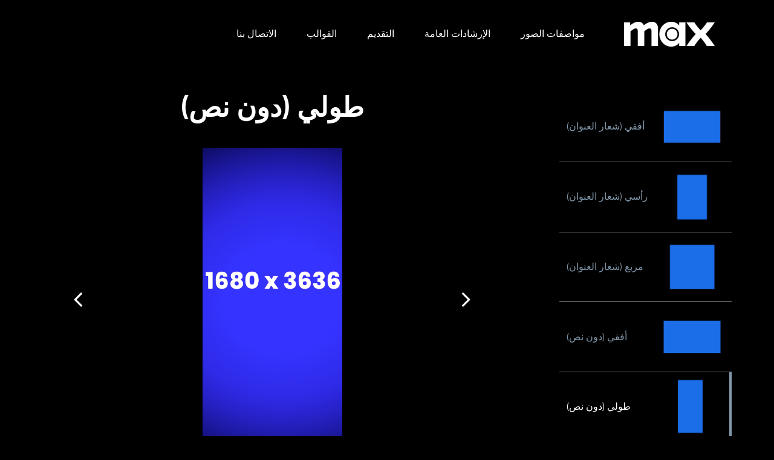

--- FILE ---
content_type: text/html; charset=UTF-8
request_url: https://www.maximagespecs.com/ar/asset-maps/%D8%B7%D9%88%D9%84%D9%8A-%D8%AF%D9%88%D9%86-%D9%86%D8%B5/
body_size: 12059
content:
<!doctype html>
<html dir="rtl" lang="ar">
<head>
	<title>طولي (دون نص) - Max Image Specs</title>
	<meta charset="UTF-8">
	<meta name="viewport" content="width=device-width, initial-scale=1">

	<link rel="icon" href="https://s42408.pcdn.co/wp-content/uploads/2025/05/cropped-HBO-Max-tvOS-32x32.jpg" sizes="32x32" />
<link rel="icon" href="https://s42408.pcdn.co/wp-content/uploads/2025/05/cropped-HBO-Max-tvOS-192x192.jpg" sizes="192x192" />
<link rel="apple-touch-icon" href="https://s42408.pcdn.co/wp-content/uploads/2025/05/cropped-HBO-Max-tvOS-180x180.jpg" />
<meta name="msapplication-TileImage" content="https://s42408.pcdn.co/wp-content/uploads/2025/05/cropped-HBO-Max-tvOS-270x270.jpg" />
	<meta name='robots' content='index, follow, max-image-preview:large, max-snippet:-1, max-video-preview:-1' />
	<style>img:is([sizes="auto" i], [sizes^="auto," i]) { contain-intrinsic-size: 3000px 1500px }</style>
	
	<!-- This site is optimized with the Yoast SEO plugin v26.8 - https://yoast.com/product/yoast-seo-wordpress/ -->
	<link rel="canonical" href="https://www.maximagespecs.com/ar/asset-maps/%d8%b7%d9%88%d9%84%d9%8a-%d8%af%d9%88%d9%86-%d9%86%d8%b5/" />
	<meta property="og:locale" content="ar_AR" />
	<meta property="og:type" content="article" />
	<meta property="og:title" content="طولي (دون نص) - Max Image Specs" />
	<meta property="og:url" content="https://www.maximagespecs.com/ar/asset-maps/%d8%b7%d9%88%d9%84%d9%8a-%d8%af%d9%88%d9%86-%d9%86%d8%b5/" />
	<meta property="og:site_name" content="Max Image Specs" />
	<meta property="article:modified_time" content="2024-03-11T15:17:04+00:00" />
	<meta name="twitter:card" content="summary_large_image" />
	<script type="application/ld+json" class="yoast-schema-graph">{"@context":"https://schema.org","@graph":[{"@type":"WebPage","@id":"https://www.maximagespecs.com/ar/asset-maps/%d8%b7%d9%88%d9%84%d9%8a-%d8%af%d9%88%d9%86-%d9%86%d8%b5/","url":"https://www.maximagespecs.com/ar/asset-maps/%d8%b7%d9%88%d9%84%d9%8a-%d8%af%d9%88%d9%86-%d9%86%d8%b5/","name":"طولي (دون نص) - Max Image Specs","isPartOf":{"@id":"https://s45176.p1648.sites.pressdns.com/#website"},"datePublished":"2023-09-30T04:49:58+00:00","dateModified":"2024-03-11T15:17:04+00:00","breadcrumb":{"@id":"https://www.maximagespecs.com/ar/asset-maps/%d8%b7%d9%88%d9%84%d9%8a-%d8%af%d9%88%d9%86-%d9%86%d8%b5/#breadcrumb"},"inLanguage":"ar","potentialAction":[{"@type":"ReadAction","target":["https://www.maximagespecs.com/ar/asset-maps/%d8%b7%d9%88%d9%84%d9%8a-%d8%af%d9%88%d9%86-%d9%86%d8%b5/"]}]},{"@type":"BreadcrumbList","@id":"https://www.maximagespecs.com/ar/asset-maps/%d8%b7%d9%88%d9%84%d9%8a-%d8%af%d9%88%d9%86-%d9%86%d8%b5/#breadcrumb","itemListElement":[{"@type":"ListItem","position":1,"name":"Asset Map","item":"https://www.maximagespecs.com/ar/asset-maps/"},{"@type":"ListItem","position":2,"name":"طولي (دون نص)"}]},{"@type":"WebSite","@id":"https://s45176.p1648.sites.pressdns.com/#website","url":"https://s45176.p1648.sites.pressdns.com/","name":"Max Image Specs","description":"","potentialAction":[{"@type":"SearchAction","target":{"@type":"EntryPoint","urlTemplate":"https://s45176.p1648.sites.pressdns.com/?s={search_term_string}"},"query-input":{"@type":"PropertyValueSpecification","valueRequired":true,"valueName":"search_term_string"}}],"inLanguage":"ar"}]}</script>
	<!-- / Yoast SEO plugin. -->


<script type="text/javascript">
/* <![CDATA[ */
window._wpemojiSettings = {"baseUrl":"https:\/\/s.w.org\/images\/core\/emoji\/16.0.1\/72x72\/","ext":".png","svgUrl":"https:\/\/s.w.org\/images\/core\/emoji\/16.0.1\/svg\/","svgExt":".svg","source":{"concatemoji":"https:\/\/s42408.pcdn.co\/wp-includes\/js\/wp-emoji-release.min.js?ver=6.8.3"}};
/*! This file is auto-generated */
!function(s,n){var o,i,e;function c(e){try{var t={supportTests:e,timestamp:(new Date).valueOf()};sessionStorage.setItem(o,JSON.stringify(t))}catch(e){}}function p(e,t,n){e.clearRect(0,0,e.canvas.width,e.canvas.height),e.fillText(t,0,0);var t=new Uint32Array(e.getImageData(0,0,e.canvas.width,e.canvas.height).data),a=(e.clearRect(0,0,e.canvas.width,e.canvas.height),e.fillText(n,0,0),new Uint32Array(e.getImageData(0,0,e.canvas.width,e.canvas.height).data));return t.every(function(e,t){return e===a[t]})}function u(e,t){e.clearRect(0,0,e.canvas.width,e.canvas.height),e.fillText(t,0,0);for(var n=e.getImageData(16,16,1,1),a=0;a<n.data.length;a++)if(0!==n.data[a])return!1;return!0}function f(e,t,n,a){switch(t){case"flag":return n(e,"\ud83c\udff3\ufe0f\u200d\u26a7\ufe0f","\ud83c\udff3\ufe0f\u200b\u26a7\ufe0f")?!1:!n(e,"\ud83c\udde8\ud83c\uddf6","\ud83c\udde8\u200b\ud83c\uddf6")&&!n(e,"\ud83c\udff4\udb40\udc67\udb40\udc62\udb40\udc65\udb40\udc6e\udb40\udc67\udb40\udc7f","\ud83c\udff4\u200b\udb40\udc67\u200b\udb40\udc62\u200b\udb40\udc65\u200b\udb40\udc6e\u200b\udb40\udc67\u200b\udb40\udc7f");case"emoji":return!a(e,"\ud83e\udedf")}return!1}function g(e,t,n,a){var r="undefined"!=typeof WorkerGlobalScope&&self instanceof WorkerGlobalScope?new OffscreenCanvas(300,150):s.createElement("canvas"),o=r.getContext("2d",{willReadFrequently:!0}),i=(o.textBaseline="top",o.font="600 32px Arial",{});return e.forEach(function(e){i[e]=t(o,e,n,a)}),i}function t(e){var t=s.createElement("script");t.src=e,t.defer=!0,s.head.appendChild(t)}"undefined"!=typeof Promise&&(o="wpEmojiSettingsSupports",i=["flag","emoji"],n.supports={everything:!0,everythingExceptFlag:!0},e=new Promise(function(e){s.addEventListener("DOMContentLoaded",e,{once:!0})}),new Promise(function(t){var n=function(){try{var e=JSON.parse(sessionStorage.getItem(o));if("object"==typeof e&&"number"==typeof e.timestamp&&(new Date).valueOf()<e.timestamp+604800&&"object"==typeof e.supportTests)return e.supportTests}catch(e){}return null}();if(!n){if("undefined"!=typeof Worker&&"undefined"!=typeof OffscreenCanvas&&"undefined"!=typeof URL&&URL.createObjectURL&&"undefined"!=typeof Blob)try{var e="postMessage("+g.toString()+"("+[JSON.stringify(i),f.toString(),p.toString(),u.toString()].join(",")+"));",a=new Blob([e],{type:"text/javascript"}),r=new Worker(URL.createObjectURL(a),{name:"wpTestEmojiSupports"});return void(r.onmessage=function(e){c(n=e.data),r.terminate(),t(n)})}catch(e){}c(n=g(i,f,p,u))}t(n)}).then(function(e){for(var t in e)n.supports[t]=e[t],n.supports.everything=n.supports.everything&&n.supports[t],"flag"!==t&&(n.supports.everythingExceptFlag=n.supports.everythingExceptFlag&&n.supports[t]);n.supports.everythingExceptFlag=n.supports.everythingExceptFlag&&!n.supports.flag,n.DOMReady=!1,n.readyCallback=function(){n.DOMReady=!0}}).then(function(){return e}).then(function(){var e;n.supports.everything||(n.readyCallback(),(e=n.source||{}).concatemoji?t(e.concatemoji):e.wpemoji&&e.twemoji&&(t(e.twemoji),t(e.wpemoji)))}))}((window,document),window._wpemojiSettings);
/* ]]> */
</script>
<style id='wp-emoji-styles-inline-css' type='text/css'>

	img.wp-smiley, img.emoji {
		display: inline !important;
		border: none !important;
		box-shadow: none !important;
		height: 1em !important;
		width: 1em !important;
		margin: 0 0.07em !important;
		vertical-align: -0.1em !important;
		background: none !important;
		padding: 0 !important;
	}
</style>
<style id='global-styles-inline-css' type='text/css'>
:root{--wp--preset--aspect-ratio--square: 1;--wp--preset--aspect-ratio--4-3: 4/3;--wp--preset--aspect-ratio--3-4: 3/4;--wp--preset--aspect-ratio--3-2: 3/2;--wp--preset--aspect-ratio--2-3: 2/3;--wp--preset--aspect-ratio--16-9: 16/9;--wp--preset--aspect-ratio--9-16: 9/16;--wp--preset--color--black: #000000;--wp--preset--color--cyan-bluish-gray: #abb8c3;--wp--preset--color--white: #ffffff;--wp--preset--color--pale-pink: #f78da7;--wp--preset--color--vivid-red: #cf2e2e;--wp--preset--color--luminous-vivid-orange: #ff6900;--wp--preset--color--luminous-vivid-amber: #fcb900;--wp--preset--color--light-green-cyan: #7bdcb5;--wp--preset--color--vivid-green-cyan: #00d084;--wp--preset--color--pale-cyan-blue: #8ed1fc;--wp--preset--color--vivid-cyan-blue: #0693e3;--wp--preset--color--vivid-purple: #9b51e0;--wp--preset--gradient--vivid-cyan-blue-to-vivid-purple: linear-gradient(135deg,rgba(6,147,227,1) 0%,rgb(155,81,224) 100%);--wp--preset--gradient--light-green-cyan-to-vivid-green-cyan: linear-gradient(135deg,rgb(122,220,180) 0%,rgb(0,208,130) 100%);--wp--preset--gradient--luminous-vivid-amber-to-luminous-vivid-orange: linear-gradient(135deg,rgba(252,185,0,1) 0%,rgba(255,105,0,1) 100%);--wp--preset--gradient--luminous-vivid-orange-to-vivid-red: linear-gradient(135deg,rgba(255,105,0,1) 0%,rgb(207,46,46) 100%);--wp--preset--gradient--very-light-gray-to-cyan-bluish-gray: linear-gradient(135deg,rgb(238,238,238) 0%,rgb(169,184,195) 100%);--wp--preset--gradient--cool-to-warm-spectrum: linear-gradient(135deg,rgb(74,234,220) 0%,rgb(151,120,209) 20%,rgb(207,42,186) 40%,rgb(238,44,130) 60%,rgb(251,105,98) 80%,rgb(254,248,76) 100%);--wp--preset--gradient--blush-light-purple: linear-gradient(135deg,rgb(255,206,236) 0%,rgb(152,150,240) 100%);--wp--preset--gradient--blush-bordeaux: linear-gradient(135deg,rgb(254,205,165) 0%,rgb(254,45,45) 50%,rgb(107,0,62) 100%);--wp--preset--gradient--luminous-dusk: linear-gradient(135deg,rgb(255,203,112) 0%,rgb(199,81,192) 50%,rgb(65,88,208) 100%);--wp--preset--gradient--pale-ocean: linear-gradient(135deg,rgb(255,245,203) 0%,rgb(182,227,212) 50%,rgb(51,167,181) 100%);--wp--preset--gradient--electric-grass: linear-gradient(135deg,rgb(202,248,128) 0%,rgb(113,206,126) 100%);--wp--preset--gradient--midnight: linear-gradient(135deg,rgb(2,3,129) 0%,rgb(40,116,252) 100%);--wp--preset--font-size--small: 13px;--wp--preset--font-size--medium: 20px;--wp--preset--font-size--large: 36px;--wp--preset--font-size--x-large: 42px;--wp--preset--spacing--20: 0.44rem;--wp--preset--spacing--30: 0.67rem;--wp--preset--spacing--40: 1rem;--wp--preset--spacing--50: 1.5rem;--wp--preset--spacing--60: 2.25rem;--wp--preset--spacing--70: 3.38rem;--wp--preset--spacing--80: 5.06rem;--wp--preset--shadow--natural: 6px 6px 9px rgba(0, 0, 0, 0.2);--wp--preset--shadow--deep: 12px 12px 50px rgba(0, 0, 0, 0.4);--wp--preset--shadow--sharp: 6px 6px 0px rgba(0, 0, 0, 0.2);--wp--preset--shadow--outlined: 6px 6px 0px -3px rgba(255, 255, 255, 1), 6px 6px rgba(0, 0, 0, 1);--wp--preset--shadow--crisp: 6px 6px 0px rgba(0, 0, 0, 1);}:where(.is-layout-flex){gap: 0.5em;}:where(.is-layout-grid){gap: 0.5em;}body .is-layout-flex{display: flex;}.is-layout-flex{flex-wrap: wrap;align-items: center;}.is-layout-flex > :is(*, div){margin: 0;}body .is-layout-grid{display: grid;}.is-layout-grid > :is(*, div){margin: 0;}:where(.wp-block-columns.is-layout-flex){gap: 2em;}:where(.wp-block-columns.is-layout-grid){gap: 2em;}:where(.wp-block-post-template.is-layout-flex){gap: 1.25em;}:where(.wp-block-post-template.is-layout-grid){gap: 1.25em;}.has-black-color{color: var(--wp--preset--color--black) !important;}.has-cyan-bluish-gray-color{color: var(--wp--preset--color--cyan-bluish-gray) !important;}.has-white-color{color: var(--wp--preset--color--white) !important;}.has-pale-pink-color{color: var(--wp--preset--color--pale-pink) !important;}.has-vivid-red-color{color: var(--wp--preset--color--vivid-red) !important;}.has-luminous-vivid-orange-color{color: var(--wp--preset--color--luminous-vivid-orange) !important;}.has-luminous-vivid-amber-color{color: var(--wp--preset--color--luminous-vivid-amber) !important;}.has-light-green-cyan-color{color: var(--wp--preset--color--light-green-cyan) !important;}.has-vivid-green-cyan-color{color: var(--wp--preset--color--vivid-green-cyan) !important;}.has-pale-cyan-blue-color{color: var(--wp--preset--color--pale-cyan-blue) !important;}.has-vivid-cyan-blue-color{color: var(--wp--preset--color--vivid-cyan-blue) !important;}.has-vivid-purple-color{color: var(--wp--preset--color--vivid-purple) !important;}.has-black-background-color{background-color: var(--wp--preset--color--black) !important;}.has-cyan-bluish-gray-background-color{background-color: var(--wp--preset--color--cyan-bluish-gray) !important;}.has-white-background-color{background-color: var(--wp--preset--color--white) !important;}.has-pale-pink-background-color{background-color: var(--wp--preset--color--pale-pink) !important;}.has-vivid-red-background-color{background-color: var(--wp--preset--color--vivid-red) !important;}.has-luminous-vivid-orange-background-color{background-color: var(--wp--preset--color--luminous-vivid-orange) !important;}.has-luminous-vivid-amber-background-color{background-color: var(--wp--preset--color--luminous-vivid-amber) !important;}.has-light-green-cyan-background-color{background-color: var(--wp--preset--color--light-green-cyan) !important;}.has-vivid-green-cyan-background-color{background-color: var(--wp--preset--color--vivid-green-cyan) !important;}.has-pale-cyan-blue-background-color{background-color: var(--wp--preset--color--pale-cyan-blue) !important;}.has-vivid-cyan-blue-background-color{background-color: var(--wp--preset--color--vivid-cyan-blue) !important;}.has-vivid-purple-background-color{background-color: var(--wp--preset--color--vivid-purple) !important;}.has-black-border-color{border-color: var(--wp--preset--color--black) !important;}.has-cyan-bluish-gray-border-color{border-color: var(--wp--preset--color--cyan-bluish-gray) !important;}.has-white-border-color{border-color: var(--wp--preset--color--white) !important;}.has-pale-pink-border-color{border-color: var(--wp--preset--color--pale-pink) !important;}.has-vivid-red-border-color{border-color: var(--wp--preset--color--vivid-red) !important;}.has-luminous-vivid-orange-border-color{border-color: var(--wp--preset--color--luminous-vivid-orange) !important;}.has-luminous-vivid-amber-border-color{border-color: var(--wp--preset--color--luminous-vivid-amber) !important;}.has-light-green-cyan-border-color{border-color: var(--wp--preset--color--light-green-cyan) !important;}.has-vivid-green-cyan-border-color{border-color: var(--wp--preset--color--vivid-green-cyan) !important;}.has-pale-cyan-blue-border-color{border-color: var(--wp--preset--color--pale-cyan-blue) !important;}.has-vivid-cyan-blue-border-color{border-color: var(--wp--preset--color--vivid-cyan-blue) !important;}.has-vivid-purple-border-color{border-color: var(--wp--preset--color--vivid-purple) !important;}.has-vivid-cyan-blue-to-vivid-purple-gradient-background{background: var(--wp--preset--gradient--vivid-cyan-blue-to-vivid-purple) !important;}.has-light-green-cyan-to-vivid-green-cyan-gradient-background{background: var(--wp--preset--gradient--light-green-cyan-to-vivid-green-cyan) !important;}.has-luminous-vivid-amber-to-luminous-vivid-orange-gradient-background{background: var(--wp--preset--gradient--luminous-vivid-amber-to-luminous-vivid-orange) !important;}.has-luminous-vivid-orange-to-vivid-red-gradient-background{background: var(--wp--preset--gradient--luminous-vivid-orange-to-vivid-red) !important;}.has-very-light-gray-to-cyan-bluish-gray-gradient-background{background: var(--wp--preset--gradient--very-light-gray-to-cyan-bluish-gray) !important;}.has-cool-to-warm-spectrum-gradient-background{background: var(--wp--preset--gradient--cool-to-warm-spectrum) !important;}.has-blush-light-purple-gradient-background{background: var(--wp--preset--gradient--blush-light-purple) !important;}.has-blush-bordeaux-gradient-background{background: var(--wp--preset--gradient--blush-bordeaux) !important;}.has-luminous-dusk-gradient-background{background: var(--wp--preset--gradient--luminous-dusk) !important;}.has-pale-ocean-gradient-background{background: var(--wp--preset--gradient--pale-ocean) !important;}.has-electric-grass-gradient-background{background: var(--wp--preset--gradient--electric-grass) !important;}.has-midnight-gradient-background{background: var(--wp--preset--gradient--midnight) !important;}.has-small-font-size{font-size: var(--wp--preset--font-size--small) !important;}.has-medium-font-size{font-size: var(--wp--preset--font-size--medium) !important;}.has-large-font-size{font-size: var(--wp--preset--font-size--large) !important;}.has-x-large-font-size{font-size: var(--wp--preset--font-size--x-large) !important;}
:where(.wp-block-post-template.is-layout-flex){gap: 1.25em;}:where(.wp-block-post-template.is-layout-grid){gap: 1.25em;}
:where(.wp-block-columns.is-layout-flex){gap: 2em;}:where(.wp-block-columns.is-layout-grid){gap: 2em;}
:root :where(.wp-block-pullquote){font-size: 1.5em;line-height: 1.6;}
</style>
<link rel='stylesheet' id='save-as-pdf-pdfcrowd-css' href='https://s42408.pcdn.co/wp-content/plugins/save-as-pdf-by-pdfcrowd/public/css/save-as-pdf-pdfcrowd-public.css?ver=4.5.6' type='text/css' media='all' />
<link rel='stylesheet' id='save-as-pdf-pdfcrowdindicators-css' href='https://s42408.pcdn.co/wp-content/plugins/save-as-pdf-by-pdfcrowd/public/css/save-as-pdf-pdfcrowd-indicators.css?ver=4.5.6' type='text/css' media='all' />
<link rel='stylesheet' id='save-as-pdf-pdfcrowdcomponents-css' href='https://s42408.pcdn.co/wp-content/plugins/save-as-pdf-by-pdfcrowd/public/css/save-as-pdf-pdfcrowd-components.css?ver=4.5.6' type='text/css' media='all' />
<link rel='stylesheet' id='wpml-legacy-dropdown-click-0-css' href='https://s42408.pcdn.co/wp-content/plugins/sitepress-multilingual-cms/templates/language-switchers/legacy-dropdown-click/style.min.css?ver=1' type='text/css' media='all' />
<link rel='stylesheet' id='css-main-css' href='https://s42408.pcdn.co/wp-content/themes/maximagespecs/dist/css/main.min.css?ver=1.5.3' type='text/css' media='all' />
<link rel='stylesheet' id='css-theme-css' href='https://s42408.pcdn.co/wp-content/themes/maximagespecs/dist/css/acf-theme-styles.css?ver=1.5.3' type='text/css' media='all' />
<script type="text/javascript" id="wpml-cookie-js-extra">
/* <![CDATA[ */
var wpml_cookies = {"wp-wpml_current_language":{"value":"ar","expires":1,"path":"\/"}};
var wpml_cookies = {"wp-wpml_current_language":{"value":"ar","expires":1,"path":"\/"}};
/* ]]> */
</script>
<script type="text/javascript" src="https://s42408.pcdn.co/wp-content/plugins/sitepress-multilingual-cms/res/js/cookies/language-cookie.js?ver=486900" id="wpml-cookie-js" defer="defer" data-wp-strategy="defer"></script>
<script type="text/javascript" src="https://s42408.pcdn.co/wp-includes/js/jquery/jquery.min.js?ver=3.7.1" id="jquery-core-js"></script>
<script type="text/javascript" src="https://s42408.pcdn.co/wp-includes/js/jquery/jquery-migrate.min.js?ver=3.4.1" id="jquery-migrate-js"></script>
<script type="text/javascript" src="https://s42408.pcdn.co/wp-includes/js/underscore.min.js?ver=1.13.7" id="underscore-js"></script>
<script type="text/javascript" id="save-as-pdf-pdfcrowd-js-extra">
/* <![CDATA[ */
var save_as_pdf_pdfcrowd = {"ajax_url":"https:\/\/www.maximagespecs.com\/wp-admin\/admin-ajax.php"};
/* ]]> */
</script>
<script type="text/javascript" src="https://s42408.pcdn.co/wp-content/plugins/save-as-pdf-by-pdfcrowd/public/js/save-as-pdf-pdfcrowd-public.js?ver=4.5.6" id="save-as-pdf-pdfcrowd-js"></script>
<script type="text/javascript" src="https://s42408.pcdn.co/wp-content/plugins/save-as-pdf-by-pdfcrowd/public/js/save-as-pdf-pdfcrowd-indicators.js?ver=4.5.6" id="save-as-pdf-pdfcrowdindicators-js"></script>
<script type="text/javascript" id="save-as-pdf-pdfcrowdcomponents-js-extra">
/* <![CDATA[ */
var save_as_pdf_pdfcrowd_i18n = {"email_success":"Email with PDF has been sent.","email_fail":"Error occurred.","email_prompt":"Enter your email:","ok":"Ok","cancel":"Cancel"};
/* ]]> */
</script>
<script type="text/javascript" src="https://s42408.pcdn.co/wp-content/plugins/save-as-pdf-by-pdfcrowd/public/js/save-as-pdf-pdfcrowd-components.js?ver=4.5.6" id="save-as-pdf-pdfcrowdcomponents-js"></script>
<script type="text/javascript" src="https://s42408.pcdn.co/wp-content/plugins/sitepress-multilingual-cms/templates/language-switchers/legacy-dropdown-click/script.min.js?ver=1" id="wpml-legacy-dropdown-click-0-js"></script>
<script type="text/javascript" src="https://s42408.pcdn.co/wp-content/themes/maximagespecs/dist/js/head.min.js?ver=1.5.3" id="js-head-script-js"></script>
<link rel="https://api.w.org/" href="https://www.maximagespecs.com/ar/wp-json/" /><link rel="EditURI" type="application/rsd+xml" title="RSD" href="https://www.maximagespecs.com/xmlrpc.php?rsd" />
<meta name="generator" content="WordPress 6.8.3" />
<link rel='shortlink' href='https://www.maximagespecs.com/ar/?p=8135' />
<link rel="alternate" title="oEmbed (JSON)" type="application/json+oembed" href="https://www.maximagespecs.com/ar/wp-json/oembed/1.0/embed?url=https%3A%2F%2Fwww.maximagespecs.com%2Far%2Fasset-maps%2F%25d8%25b7%25d9%2588%25d9%2584%25d9%258a-%25d8%25af%25d9%2588%25d9%2586-%25d9%2586%25d8%25b5%2F" />
<link rel="alternate" title="oEmbed (XML)" type="text/xml+oembed" href="https://www.maximagespecs.com/ar/wp-json/oembed/1.0/embed?url=https%3A%2F%2Fwww.maximagespecs.com%2Far%2Fasset-maps%2F%25d8%25b7%25d9%2588%25d9%2584%25d9%258a-%25d8%25af%25d9%2588%25d9%2586-%25d9%2586%25d8%25b5%2F&#038;format=xml" />
<meta name="generator" content="WPML ver:4.8.6 stt:13,19,196,181,64,25,34,109,1,52,10,7,37,58,67,76,73,82,85,97,184,112,49,118,124,121,130,133,145,28,136,4,197,148,198,154,157,169;" />
<link rel="icon" href="https://s42408.pcdn.co/wp-content/uploads/2025/05/cropped-HBO-Max-tvOS-32x32.jpg" sizes="32x32" />
<link rel="icon" href="https://s42408.pcdn.co/wp-content/uploads/2025/05/cropped-HBO-Max-tvOS-192x192.jpg" sizes="192x192" />
<link rel="apple-touch-icon" href="https://s42408.pcdn.co/wp-content/uploads/2025/05/cropped-HBO-Max-tvOS-180x180.jpg" />
<meta name="msapplication-TileImage" content="https://s42408.pcdn.co/wp-content/uploads/2025/05/cropped-HBO-Max-tvOS-270x270.jpg" />
</head>


<body class="rtl wp-singular asset-map-template-default single single-asset-map postid-8135 wp-theme-maximagespecs">

<header class="header">
  <div id="header-bg" class="header-bg"></div>
  <nav class="navbar navbar-expand-lg navbar-dark">
    <div class="container-sm">
    <a class="navbar-brand" href="https://www.maximagespecs.com/ar/">
        <img 
          class="brand-logo d-print-none"
          src="https://s42408.pcdn.co/wp-content/uploads/2023/09/Max_Primary_WHT_CMYK-NoTM-1-300x82-1.png"
          alt=""
        >
        <img 
          class="brand-logo d-none d-print-block"
          src="https://s42408.pcdn.co/wp-content/uploads/2023/11/Max-logo.png"
          alt=""
        >
      </a>

        <button class="navbar-toggler collapsed" type="button" data-bs-toggle="collapse" data-bs-target="#main-menu" aria-controls="main-menu" aria-expanded="false" aria-label="Toggle navigation">
            <span class="navbar-toggler-icon"></span>
            <span></span>
            <span></span>
        </button>
        
        <div class="collapse navbar-collapse" id="main-menu">
            <ul id="menu-main-nav-arabic" class="navbar-nav ms-auto "><li  id="menu-item-13885" class="menu-item menu-item-type-post_type menu-item-object-page nav-item nav-item-13885"><a href="https://www.maximagespecs.com/ar/%d9%85%d9%88%d8%a7%d8%b5%d9%81%d8%a7%d8%aa-%d8%a7%d9%84%d8%b5%d9%88%d8%b1/" class="nav-link ">مواصفات الصور</a></li>
<li  id="menu-item-13935" class="menu-item menu-item-type-post_type menu-item-object-page nav-item nav-item-13935"><a href="https://www.maximagespecs.com/ar/%d8%a7%d9%84%d8%a5%d8%b1%d8%b4%d8%a7%d8%af%d8%a7%d8%aa-%d8%a7%d9%84%d8%b9%d8%a7%d9%85%d8%a9/" class="nav-link ">الإرشادات العامة</a></li>
<li  id="menu-item-13970" class="menu-item menu-item-type-post_type menu-item-object-page nav-item nav-item-13970"><a href="https://www.maximagespecs.com/ar/%d8%a7%d9%84%d8%aa%d9%82%d8%af%d9%8a%d9%85/" class="nav-link ">التقديم</a></li>
<li  id="menu-item-13971" class="menu-item menu-item-type-post_type menu-item-object-page nav-item nav-item-13971"><a href="https://www.maximagespecs.com/ar/%d8%a7%d9%84%d9%82%d9%88%d8%a7%d9%84%d8%a8/" class="nav-link ">القوالب</a></li>
<li  id="menu-item-14046" class="menu-item menu-item-type-post_type menu-item-object-page nav-item nav-item-14046"><a href="https://www.maximagespecs.com/ar/%d8%a7%d9%84%d8%a7%d8%aa%d8%b5%d8%a7%d9%84-%d8%a8%d9%86%d8%a7/" class="nav-link ">الاتصال بنا</a></li>
</ul>
        </div>
    </div>
  </nav>
</header>



<div class="header-padding-notitle modern-gradient classic-gradient">
  <!-- <div class="container">
    <div class="row hero justify-content-center pb-4">
      <div class="col-9 text-center">
        <h1 class="page-title">Asset Map</h1>
      </div>
    </div>
  </div> -->

</div>

<section class="asset-map py-5">
	<div class="container">
		<div class="row justify-content-center pb-4">
			<div class="col-12 col-md-3 asset-map-nav text-center order-last order-md-first">

										<a href="https://www.maximagespecs.com/ar/asset-maps/%d8%a3%d9%81%d9%82%d9%8a-%d9%85%d8%b9-%d8%b4%d8%b9%d8%a7%d8%b1-%d8%a7%d9%84%d8%b9%d9%86%d9%88%d8%a7%d9%86/" class="" >
							<div class="row asset-map-nav-item py-1 px-0 align-items-center">
								<div class="col-5 ps-0">
								<picture>
									<source media="(max-width: 575.98px)" srcset="https://s42408.pcdn.co/wp-content/uploads/2023/09/download-248x248-1.png">
									<source media="(max-width: 767.98px)" srcset="https://s42408.pcdn.co/wp-content/uploads/2023/09/download-248x248-1-124x124.png">
									<source media="(max-width: 991.98px)" srcset="https://s42408.pcdn.co/wp-content/uploads/2023/09/download-248x248-1-172x172.png">
									<source media="(max-width: 1199.98px)" srcset="https://s42408.pcdn.co/wp-content/uploads/2023/09/download-248x248-1-212x212.png">
									<img class="img-fluid" src="https://s42408.pcdn.co/wp-content/uploads/2023/09/download-248x248-1.png" alt="" width="248" height="248"  />
								</picture>

								</div>
								<div class="col-7 pe-2 text-start">
									<span class="title">أفقي (شعار العنوان)</span>
								</div>
							</div>
						</a>
										<a href="https://www.maximagespecs.com/ar/asset-maps/%d8%b1%d8%a3%d8%b3%d9%8a-%d9%85%d8%b9-%d8%b4%d8%b9%d8%a7%d8%b1-%d8%a7%d9%84%d8%b9%d9%86%d9%88%d8%a7%d9%86/" class="" >
							<div class="row asset-map-nav-item py-1 px-0 align-items-center">
								<div class="col-5 ps-0">
								<picture>
									<source media="(max-width: 575.98px)" srcset="https://s42408.pcdn.co/wp-content/uploads/2023/09/asset-menu-tb-2000x3000-1-248x248-1.png">
									<source media="(max-width: 767.98px)" srcset="https://s42408.pcdn.co/wp-content/uploads/2023/09/asset-menu-tb-2000x3000-1-248x248-1-124x124.png">
									<source media="(max-width: 991.98px)" srcset="https://s42408.pcdn.co/wp-content/uploads/2023/09/asset-menu-tb-2000x3000-1-248x248-1-172x172.png">
									<source media="(max-width: 1199.98px)" srcset="https://s42408.pcdn.co/wp-content/uploads/2023/09/asset-menu-tb-2000x3000-1-248x248-1-212x212.png">
									<img class="img-fluid" src="https://s42408.pcdn.co/wp-content/uploads/2023/09/asset-menu-tb-2000x3000-1-248x248-1.png" alt="" width="248" height="248"  />
								</picture>

								</div>
								<div class="col-7 pe-2 text-start">
									<span class="title">رأسي (شعار العنوان)</span>
								</div>
							</div>
						</a>
										<a href="https://www.maximagespecs.com/ar/asset-maps/%d9%85%d8%b1%d8%a8%d8%b9-%d9%85%d8%b9-%d8%b4%d8%b9%d8%a7%d8%b1-%d8%a7%d9%84%d8%b9%d9%86%d9%88%d8%a7%d9%86/" class="" >
							<div class="row asset-map-nav-item py-1 px-0 align-items-center">
								<div class="col-5 ps-0">
								<picture>
									<source media="(max-width: 575.98px)" srcset="https://s42408.pcdn.co/wp-content/uploads/2023/09/asset-menu-tb-3000x3000-1-248x248-1.png">
									<source media="(max-width: 767.98px)" srcset="https://s42408.pcdn.co/wp-content/uploads/2023/09/asset-menu-tb-3000x3000-1-248x248-1-124x124.png">
									<source media="(max-width: 991.98px)" srcset="https://s42408.pcdn.co/wp-content/uploads/2023/09/asset-menu-tb-3000x3000-1-248x248-1-172x172.png">
									<source media="(max-width: 1199.98px)" srcset="https://s42408.pcdn.co/wp-content/uploads/2023/09/asset-menu-tb-3000x3000-1-248x248-1-212x212.png">
									<img class="img-fluid" src="https://s42408.pcdn.co/wp-content/uploads/2023/09/asset-menu-tb-3000x3000-1-248x248-1.png" alt="" width="248" height="248"  />
								</picture>

								</div>
								<div class="col-7 pe-2 text-start">
									<span class="title">مربع (شعار العنوان)</span>
								</div>
							</div>
						</a>
										<a href="https://www.maximagespecs.com/ar/asset-maps/%d8%a3%d9%81%d9%82%d9%8a-%d8%af%d9%88%d9%86-%d9%86%d8%b5/" class="" >
							<div class="row asset-map-nav-item py-1 px-0 align-items-center">
								<div class="col-5 ps-0">
								<picture>
									<source media="(max-width: 575.98px)" srcset="https://s42408.pcdn.co/wp-content/uploads/2023/09/download-248x248-1-1.png">
									<source media="(max-width: 767.98px)" srcset="https://s42408.pcdn.co/wp-content/uploads/2023/09/download-248x248-1-1-124x124.png">
									<source media="(max-width: 991.98px)" srcset="https://s42408.pcdn.co/wp-content/uploads/2023/09/download-248x248-1-1-172x172.png">
									<source media="(max-width: 1199.98px)" srcset="https://s42408.pcdn.co/wp-content/uploads/2023/09/download-248x248-1-1-212x212.png">
									<img class="img-fluid" src="https://s42408.pcdn.co/wp-content/uploads/2023/09/download-248x248-1-1.png" alt="" width="248" height="248"  />
								</picture>

								</div>
								<div class="col-7 pe-2 text-start">
									<span class="title">أفقي (دون نص)</span>
								</div>
							</div>
						</a>
										<a href="https://www.maximagespecs.com/ar/asset-maps/%d8%b7%d9%88%d9%84%d9%8a-%d8%af%d9%88%d9%86-%d9%86%d8%b5/" class="active" >
							<div class="row asset-map-nav-item py-1 px-0 align-items-center">
								<div class="col-5 ps-0">
								<picture>
									<source media="(max-width: 575.98px)" srcset="https://s42408.pcdn.co/wp-content/uploads/2023/09/asset-menu-tb-1680x3636-1-248x248-1.png">
									<source media="(max-width: 767.98px)" srcset="https://s42408.pcdn.co/wp-content/uploads/2023/09/asset-menu-tb-1680x3636-1-248x248-1-124x124.png">
									<source media="(max-width: 991.98px)" srcset="https://s42408.pcdn.co/wp-content/uploads/2023/09/asset-menu-tb-1680x3636-1-248x248-1-172x172.png">
									<source media="(max-width: 1199.98px)" srcset="https://s42408.pcdn.co/wp-content/uploads/2023/09/asset-menu-tb-1680x3636-1-248x248-1-212x212.png">
									<img class="img-fluid" src="https://s42408.pcdn.co/wp-content/uploads/2023/09/asset-menu-tb-1680x3636-1-248x248-1.png" alt="" width="248" height="248"  />
								</picture>

								</div>
								<div class="col-7 pe-2 text-start">
									<span class="title">طولي (دون نص)</span>
								</div>
							</div>
						</a>
										<a href="https://www.maximagespecs.com/ar/asset-maps/%d9%85%d8%b1%d8%a8%d8%b9-%d8%af%d9%88%d9%86-%d9%86%d8%b5/" class="" >
							<div class="row asset-map-nav-item py-1 px-0 align-items-center">
								<div class="col-5 ps-0">
								<picture>
									<source media="(max-width: 575.98px)" srcset="https://s42408.pcdn.co/wp-content/uploads/2023/09/asset-menu-tb-3000x3000-1-248x248-1-1.png">
									<source media="(max-width: 767.98px)" srcset="https://s42408.pcdn.co/wp-content/uploads/2023/09/asset-menu-tb-3000x3000-1-248x248-1-1-124x124.png">
									<source media="(max-width: 991.98px)" srcset="https://s42408.pcdn.co/wp-content/uploads/2023/09/asset-menu-tb-3000x3000-1-248x248-1-1-172x172.png">
									<source media="(max-width: 1199.98px)" srcset="https://s42408.pcdn.co/wp-content/uploads/2023/09/asset-menu-tb-3000x3000-1-248x248-1-1-212x212.png">
									<img class="img-fluid" src="https://s42408.pcdn.co/wp-content/uploads/2023/09/asset-menu-tb-3000x3000-1-248x248-1-1.png" alt="" width="248" height="248"  />
								</picture>

								</div>
								<div class="col-7 pe-2 text-start">
									<span class="title">مربع (دون نص)</span>
								</div>
							</div>
						</a>
										<a href="https://www.maximagespecs.com/ar/asset-maps/%d8%b9%d8%b1%d9%8a%d8%b6-%d8%af%d9%88%d9%86-%d9%86%d8%b5/" class="" >
							<div class="row asset-map-nav-item py-1 px-0 align-items-center">
								<div class="col-5 ps-0">
								<picture>
									<source media="(max-width: 575.98px)" srcset="https://s42408.pcdn.co/wp-content/uploads/2023/09/asset-menu-tb-3840x1646-1-248x248-1.png">
									<source media="(max-width: 767.98px)" srcset="https://s42408.pcdn.co/wp-content/uploads/2023/09/asset-menu-tb-3840x1646-1-248x248-1-124x124.png">
									<source media="(max-width: 991.98px)" srcset="https://s42408.pcdn.co/wp-content/uploads/2023/09/asset-menu-tb-3840x1646-1-248x248-1-172x172.png">
									<source media="(max-width: 1199.98px)" srcset="https://s42408.pcdn.co/wp-content/uploads/2023/09/asset-menu-tb-3840x1646-1-248x248-1-212x212.png">
									<img class="img-fluid" src="https://s42408.pcdn.co/wp-content/uploads/2023/09/asset-menu-tb-3840x1646-1-248x248-1.png" alt="" width="248" height="248"  />
								</picture>

								</div>
								<div class="col-7 pe-2 text-start">
									<span class="title">عريض (دون نص)</span>
								</div>
							</div>
						</a>
										<a href="https://www.maximagespecs.com/ar/asset-maps/%d8%b4%d8%b9%d8%a7%d8%b1-%d8%a7%d9%84%d8%b9%d9%86%d9%88%d8%a7%d9%86-%d9%81%d9%8a-%d9%88%d8%b6%d8%b9-%d8%a7%d9%84%d9%88%d8%b3%d8%b7/" class="" >
							<div class="row asset-map-nav-item py-1 px-0 align-items-center">
								<div class="col-5 ps-0">
								<picture>
									<source media="(max-width: 575.98px)" srcset="https://s42408.pcdn.co/wp-content/uploads/2023/09/asset-menu-tb-4320x1300-1-248x248-1.png">
									<source media="(max-width: 767.98px)" srcset="https://s42408.pcdn.co/wp-content/uploads/2023/09/asset-menu-tb-4320x1300-1-248x248-1-124x124.png">
									<source media="(max-width: 991.98px)" srcset="https://s42408.pcdn.co/wp-content/uploads/2023/09/asset-menu-tb-4320x1300-1-248x248-1-172x172.png">
									<source media="(max-width: 1199.98px)" srcset="https://s42408.pcdn.co/wp-content/uploads/2023/09/asset-menu-tb-4320x1300-1-248x248-1-212x212.png">
									<img class="img-fluid" src="https://s42408.pcdn.co/wp-content/uploads/2023/09/asset-menu-tb-4320x1300-1-248x248-1.png" alt="" width="248" height="248"  />
								</picture>

								</div>
								<div class="col-7 pe-2 text-start">
									<span class="title">شعار العنوان في وضع الوسط</span>
								</div>
							</div>
						</a>
										<a href="https://www.maximagespecs.com/ar/asset-maps/%d8%b4%d8%b9%d8%a7%d8%b1-%d8%a7%d9%84%d8%b9%d9%86%d9%88%d8%a7%d9%86-%d9%81%d9%8a-%d9%88%d8%b6%d8%b9-%d8%a7%d9%84%d9%85%d8%ad%d8%a7%d8%b0%d8%a7%d8%a9-%d8%b9%d9%84%d9%89-%d8%a7%d9%84%d9%8a%d8%b3%d8%a7/" class="" >
							<div class="row asset-map-nav-item py-1 px-0 align-items-center">
								<div class="col-5 ps-0">
								<picture>
									<source media="(max-width: 575.98px)" srcset="https://s42408.pcdn.co/wp-content/uploads/2023/09/asset-menu-tb-4320x1300-1-248x248-1.png">
									<source media="(max-width: 767.98px)" srcset="https://s42408.pcdn.co/wp-content/uploads/2023/09/asset-menu-tb-4320x1300-1-248x248-1-124x124.png">
									<source media="(max-width: 991.98px)" srcset="https://s42408.pcdn.co/wp-content/uploads/2023/09/asset-menu-tb-4320x1300-1-248x248-1-172x172.png">
									<source media="(max-width: 1199.98px)" srcset="https://s42408.pcdn.co/wp-content/uploads/2023/09/asset-menu-tb-4320x1300-1-248x248-1-212x212.png">
									<img class="img-fluid" src="https://s42408.pcdn.co/wp-content/uploads/2023/09/asset-menu-tb-4320x1300-1-248x248-1.png" alt="" width="248" height="248"  />
								</picture>

								</div>
								<div class="col-7 pe-2 text-start">
									<span class="title">شعار العنوان في وضع المحاذاة على اليسار</span>
								</div>
							</div>
						</a>
										<a href="https://www.maximagespecs.com/ar/asset-maps/%d8%aa%d9%81%d8%a7%d8%b5%d9%8a%d9%84-%d8%a7%d9%84%d8%ad%d9%84%d9%82%d8%a7%d8%aa-%d8%a3%d9%81%d9%82%d9%8a%d8%a9-%d8%af%d9%88%d9%86-%d9%86%d8%b5/" class="" >
							<div class="row asset-map-nav-item py-1 px-0 align-items-center">
								<div class="col-5 ps-0">
								<picture>
									<source media="(max-width: 575.98px)" srcset="https://s42408.pcdn.co/wp-content/uploads/2023/09/asset-menu-tb-3840x2160-epi-248x248-1.png">
									<source media="(max-width: 767.98px)" srcset="https://s42408.pcdn.co/wp-content/uploads/2023/09/asset-menu-tb-3840x2160-epi-248x248-1-124x124.png">
									<source media="(max-width: 991.98px)" srcset="https://s42408.pcdn.co/wp-content/uploads/2023/09/asset-menu-tb-3840x2160-epi-248x248-1-172x172.png">
									<source media="(max-width: 1199.98px)" srcset="https://s42408.pcdn.co/wp-content/uploads/2023/09/asset-menu-tb-3840x2160-epi-248x248-1-212x212.png">
									<img class="img-fluid" src="https://s42408.pcdn.co/wp-content/uploads/2023/09/asset-menu-tb-3840x2160-epi-248x248-1.png" alt="" width="248" height="248"  />
								</picture>

								</div>
								<div class="col-7 pe-2 text-start">
									<span class="title">تفاصيل الحلقات - أفقية (دون نص)</span>
								</div>
							</div>
						</a>
										<a href="https://www.maximagespecs.com/ar/asset-maps/%d8%b5%d9%81%d8%ad%d8%a9-%d8%aa%d9%81%d8%a7%d8%b5%d9%8a%d9%84-%d8%a7%d9%84%d8%ad%d9%84%d9%82%d8%a9-%d8%b7%d9%88%d9%84%d9%8a%d8%a9-%d8%af%d9%88%d9%86-%d9%86%d8%b5/" class="" >
							<div class="row asset-map-nav-item py-1 px-0 align-items-center">
								<div class="col-5 ps-0">
								<picture>
									<source media="(max-width: 575.98px)" srcset="https://s42408.pcdn.co/wp-content/uploads/2023/09/asset-menu-tb-1680x3636-epi-248x248-1.png">
									<source media="(max-width: 767.98px)" srcset="https://s42408.pcdn.co/wp-content/uploads/2023/09/asset-menu-tb-1680x3636-epi-248x248-1-124x124.png">
									<source media="(max-width: 991.98px)" srcset="https://s42408.pcdn.co/wp-content/uploads/2023/09/asset-menu-tb-1680x3636-epi-248x248-1-172x172.png">
									<source media="(max-width: 1199.98px)" srcset="https://s42408.pcdn.co/wp-content/uploads/2023/09/asset-menu-tb-1680x3636-epi-248x248-1-212x212.png">
									<img class="img-fluid" src="https://s42408.pcdn.co/wp-content/uploads/2023/09/asset-menu-tb-1680x3636-epi-248x248-1.png" alt="" width="248" height="248"  />
								</picture>

								</div>
								<div class="col-7 pe-2 text-start">
									<span class="title">صفحة تفاصيل الحلقة - طولية (دون نص)</span>
								</div>
							</div>
						</a>
										<a href="https://www.maximagespecs.com/ar/asset-maps/%d9%85%d8%b1%d8%a8%d8%b9-%d8%a7%d9%84%d8%ad%d9%84%d9%82%d8%a9-%d8%af%d9%88%d9%86-%d9%86%d8%b5/" class="" >
							<div class="row asset-map-nav-item py-1 px-0 align-items-center">
								<div class="col-5 ps-0">
								<picture>
									<source media="(max-width: 575.98px)" srcset="https://s42408.pcdn.co/wp-content/uploads/2023/09/asset-menu-tb-3000x3000-epi-248x248-1.png">
									<source media="(max-width: 767.98px)" srcset="https://s42408.pcdn.co/wp-content/uploads/2023/09/asset-menu-tb-3000x3000-epi-248x248-1-124x124.png">
									<source media="(max-width: 991.98px)" srcset="https://s42408.pcdn.co/wp-content/uploads/2023/09/asset-menu-tb-3000x3000-epi-248x248-1-172x172.png">
									<source media="(max-width: 1199.98px)" srcset="https://s42408.pcdn.co/wp-content/uploads/2023/09/asset-menu-tb-3000x3000-epi-248x248-1-212x212.png">
									<img class="img-fluid" src="https://s42408.pcdn.co/wp-content/uploads/2023/09/asset-menu-tb-3000x3000-epi-248x248-1.png" alt="" width="248" height="248"  />
								</picture>

								</div>
								<div class="col-7 pe-2 text-start">
									<span class="title">مربع الحلقة (دون نص)</span>
								</div>
							</div>
						</a>
										<a href="https://www.maximagespecs.com/ar/asset-maps/%d8%aa%d9%81%d8%a7%d8%b5%d9%8a%d9%84-%d8%a7%d9%84%d8%ad%d9%84%d9%82%d8%a9-%d8%a3%d9%81%d9%82%d9%8a%d8%a9-%d8%af%d9%88%d9%86-%d9%86%d8%b5/" class="" >
							<div class="row asset-map-nav-item py-1 px-0 align-items-center">
								<div class="col-5 ps-0">
								<picture>
									<source media="(max-width: 575.98px)" srcset="https://s42408.pcdn.co/wp-content/uploads/2023/09/asset-menu-tb-3840x1646-epi-248x248-1.png">
									<source media="(max-width: 767.98px)" srcset="https://s42408.pcdn.co/wp-content/uploads/2023/09/asset-menu-tb-3840x1646-epi-248x248-1-124x124.png">
									<source media="(max-width: 991.98px)" srcset="https://s42408.pcdn.co/wp-content/uploads/2023/09/asset-menu-tb-3840x1646-epi-248x248-1-172x172.png">
									<source media="(max-width: 1199.98px)" srcset="https://s42408.pcdn.co/wp-content/uploads/2023/09/asset-menu-tb-3840x1646-epi-248x248-1-212x212.png">
									<img class="img-fluid" src="https://s42408.pcdn.co/wp-content/uploads/2023/09/asset-menu-tb-3840x1646-epi-248x248-1.png" alt="" width="248" height="248"  />
								</picture>

								</div>
								<div class="col-7 pe-2 text-start">
									<span class="title">تفاصيل الحلقة - أفقية (دون نص)</span>
								</div>
							</div>
						</a>
										<a href="https://www.maximagespecs.com/ar/asset-maps/%d8%ae%d9%84%d9%81%d9%8a%d8%a9-%d8%b9%d8%b1%d9%8a%d8%b6%d8%a9-%d8%af%d9%88%d9%86-%d9%86%d8%b5/" class="" >
							<div class="row asset-map-nav-item py-1 px-0 align-items-center">
								<div class="col-5 ps-0">
								<picture>
									<source media="(max-width: 575.98px)" srcset="https://s42408.pcdn.co/wp-content/uploads/2023/09/asset-menu-tb-4320x3240-1-248x248-1.png">
									<source media="(max-width: 767.98px)" srcset="https://s42408.pcdn.co/wp-content/uploads/2023/09/asset-menu-tb-4320x3240-1-248x248-1-124x124.png">
									<source media="(max-width: 991.98px)" srcset="https://s42408.pcdn.co/wp-content/uploads/2023/09/asset-menu-tb-4320x3240-1-248x248-1-172x172.png">
									<source media="(max-width: 1199.98px)" srcset="https://s42408.pcdn.co/wp-content/uploads/2023/09/asset-menu-tb-4320x3240-1-248x248-1-212x212.png">
									<img class="img-fluid" src="https://s42408.pcdn.co/wp-content/uploads/2023/09/asset-menu-tb-4320x3240-1-248x248-1.png" alt="" width="248" height="248"  />
								</picture>

								</div>
								<div class="col-7 pe-2 text-start">
									<span class="title">خلفية عريضة (دون نص)</span>
								</div>
							</div>
						</a>
										<a href="https://www.maximagespecs.com/ar/asset-maps/lsr-%d9%84%d9%86%d8%b8%d8%a7%d9%85-%d8%a7%d8%ae%d8%aa%d9%84%d8%a7%d9%81-%d8%a7%d9%84%d9%85%d9%86%d8%b8%d8%b1-parallax/" class="" >
							<div class="row asset-map-nav-item py-1 px-0 align-items-center">
								<div class="col-5 ps-0">
								<picture>
									<source media="(max-width: 575.98px)" srcset="https://s42408.pcdn.co/wp-content/uploads/2023/09/asset-menu-tb-3840x2160-1-248x248-1.png">
									<source media="(max-width: 767.98px)" srcset="https://s42408.pcdn.co/wp-content/uploads/2023/09/asset-menu-tb-3840x2160-1-248x248-1-124x124.png">
									<source media="(max-width: 991.98px)" srcset="https://s42408.pcdn.co/wp-content/uploads/2023/09/asset-menu-tb-3840x2160-1-248x248-1-172x172.png">
									<source media="(max-width: 1199.98px)" srcset="https://s42408.pcdn.co/wp-content/uploads/2023/09/asset-menu-tb-3840x2160-1-248x248-1-212x212.png">
									<img class="img-fluid" src="https://s42408.pcdn.co/wp-content/uploads/2023/09/asset-menu-tb-3840x2160-1-248x248-1.png" alt="" width="248" height="248"  />
								</picture>

								</div>
								<div class="col-7 pe-2 text-start">
									<span class="title">LSR (لنظام  اختلاف المنظر Parallax)</span>
								</div>
							</div>
						</a>
				   

			</div>
			<div class="col-1 d-none d-md-block"></div>
			<div class="col-12 col-md-8 text-center order-first order-md-last">
				<h1>
					طولي (دون نص)				</h1>
				<div class="slider">
					<div id="slider-asset-map" class="slider-asset-map mt-2">
													<div class="slide">
							<div class="slider-img-wrapper">
					
								<picture>
									<source media="(max-width: 575.98px)" srcset="https://s42408.pcdn.co/wp-content/uploads/2023/09/1680.jpg">
									<source media="(max-width: 767.98px)" srcset="https://s42408.pcdn.co/wp-content/uploads/2023/09/1680.jpg">
									<source media="(max-width: 991.98px)" srcset="https://s42408.pcdn.co/wp-content/uploads/2023/09/1680.jpg">
									<source media="(max-width: 1199.98px)" srcset="https://s42408.pcdn.co/wp-content/uploads/2023/09/1680.jpg">
									<source media="(max-width: 1399.98px)" srcset="https://s42408.pcdn.co/wp-content/uploads/2023/09/1680.jpg">
									<img class="img-fluid" src="https://s42408.pcdn.co/wp-content/uploads/2023/09/1680.jpg" alt="" width="231" height="500"  />
								</picture>
								
							</div>
							</div>
													<div class="slide">
							<div class="slider-img-wrapper">
					
								<picture>
									<source media="(max-width: 575.98px)" srcset="https://s42408.pcdn.co/wp-content/uploads/2023/09/TID-2262167_HacksS3_BO-L0_1680x3636.png">
									<source media="(max-width: 767.98px)" srcset="https://s42408.pcdn.co/wp-content/uploads/2023/09/TID-2262167_HacksS3_BO-L0_1680x3636.png">
									<source media="(max-width: 991.98px)" srcset="https://s42408.pcdn.co/wp-content/uploads/2023/09/TID-2262167_HacksS3_BO-L0_1680x3636.png">
									<source media="(max-width: 1199.98px)" srcset="https://s42408.pcdn.co/wp-content/uploads/2023/09/TID-2262167_HacksS3_BO-L0_1680x3636.png">
									<source media="(max-width: 1399.98px)" srcset="https://s42408.pcdn.co/wp-content/uploads/2023/09/TID-2262167_HacksS3_BO-L0_1680x3636.png">
									<img class="img-fluid" src="https://s42408.pcdn.co/wp-content/uploads/2023/09/TID-2262167_HacksS3_BO-L0_1680x3636.png" alt="" width="0" height="0"  />
								</picture>
								
							</div>
							</div>
													<div class="slide">
							<div class="slider-img-wrapper">
					
								<picture>
									<source media="(max-width: 575.98px)" srcset="https://s42408.pcdn.co/wp-content/uploads/2023/09/SCRID-1909000218093784_FID-825362_TheZoneOfInterest_PAT-KATXTL_L0_1680x3636_LAN-zxx_PUR-tile-702x1519.jpg">
									<source media="(max-width: 767.98px)" srcset="https://s42408.pcdn.co/wp-content/uploads/2023/09/SCRID-1909000218093784_FID-825362_TheZoneOfInterest_PAT-KATXTL_L0_1680x3636_LAN-zxx_PUR-tile-912x1974.jpg">
									<source media="(max-width: 991.98px)" srcset="https://s42408.pcdn.co/wp-content/uploads/2023/09/SCRID-1909000218093784_FID-825362_TheZoneOfInterest_PAT-KATXTL_L0_1680x3636_LAN-zxx_PUR-tile-1104x2389.jpg">
									<source media="(max-width: 1199.98px)" srcset="https://s42408.pcdn.co/wp-content/uploads/2023/09/SCRID-1909000218093784_FID-825362_TheZoneOfInterest_PAT-KATXTL_L0_1680x3636_LAN-zxx_PUR-tile-1344x2909.jpg">
									<source media="(max-width: 1399.98px)" srcset="https://s42408.pcdn.co/wp-content/uploads/2023/09/SCRID-1909000218093784_FID-825362_TheZoneOfInterest_PAT-KATXTL_L0_1680x3636_LAN-zxx_PUR-tile-1584x3428.jpg">
									<img class="img-fluid" src="https://s42408.pcdn.co/wp-content/uploads/2023/09/SCRID-1909000218093784_FID-825362_TheZoneOfInterest_PAT-KATXTL_L0_1680x3636_LAN-zxx_PUR-tile-1584x3428.jpg" alt="" width="1183" height="2560"  />
								</picture>
								
							</div>
							</div>
											</div>
					<div class="slider-arrows"></div>
				</div>
				
				<div class="row justify-content-center py-4">
					<div class="col-md-4 text-center">
						<h4 class="pt-3 pt-md-0">الحجم:</h4>
						<p>1680 × 3636 بكسل</p>
					</div>
					<div class="col-md-4 text-center">
						<h4 class="pt-3 pt-md-0">دور الصورة:</h4>
						<p>tile <a href="https://www.maximagespecs.com/ar/%d8%a7%d9%84%d8%aa%d9%82%d8%af%d9%8a%d9%85/"><img src="https://s42408.pcdn.co/wp-content/themes/maximagespecs/dist/img/icon-question.svg" class="question" data-bs-toggle="tooltip" title="انقر هنا للوصول إلى صفحة التقديم والتي تحتوي على كل التفاصيل المتعلقة بتسمية الملفات
" /></a></p>
					</div>
					<div class="col-md-4 text-center">
						<h4 class="pt-3 pt-md-0">التقديم:</h4>	
						<p>JPG عبر Box <a href="https://www.maximagespecs.com/ar/%d8%a7%d9%84%d8%aa%d9%82%d8%af%d9%8a%d9%85/"><img src="https://s42408.pcdn.co/wp-content/themes/maximagespecs/dist/img/icon-question.svg" class="question" data-bs-toggle="tooltip" title="انقر هنا للوصول إلى صفحة التقديم والتي تحتوي على كل التفاصيل المتعلقة باستخدام Box
" /></a></p>

					</div>
				</div>

				
<div class="divider image-divider my-5">
  <img src="https://s42408.pcdn.co/wp-content/themes/maximagespecs/dist/img/laptop-solid.svg" class="icon">
</div>    <div class="am-content py-4">
      <h2 class="pb-0">في نفس النافذة</h2><div class="py-4"><h3 class="mt-4">الصورة الافتتاحية:</h3><p>جوّال</p>

              <picture>
                <source media="(max-width: 575.98px)" srcset="https://s42408.pcdn.co/wp-content/uploads/2023/09/IMG_8232-702x1433.jpg">
                <source media="(max-width: 767.98px)" srcset="https://s42408.pcdn.co/wp-content/uploads/2023/09/IMG_8232-912x1861.jpg">
                <source media="(max-width: 991.98px)" srcset="https://s42408.pcdn.co/wp-content/uploads/2023/09/IMG_8232-1104x2253.jpg">
                <source media="(max-width: 1199.98px)" srcset="https://s42408.pcdn.co/wp-content/uploads/2023/09/IMG_8232.jpg">
                <source media="(max-width: 1399.98px)" srcset="https://s42408.pcdn.co/wp-content/uploads/2023/09/IMG_8232.jpg">
                <img class="img-fluid mt-3" src="https://s42408.pcdn.co/wp-content/uploads/2023/09/IMG_8232.jpg" alt="" width="1125" height="2296"  />
              </picture>

            <h3 class="mt-4">صفحة التفاصيل:</h3><p>جوّال</p>

              <picture>
                <source media="(max-width: 575.98px)" srcset="https://s42408.pcdn.co/wp-content/uploads/2023/09/IMG_8233-702x1426.jpg">
                <source media="(max-width: 767.98px)" srcset="https://s42408.pcdn.co/wp-content/uploads/2023/09/IMG_8233-912x1853.jpg">
                <source media="(max-width: 991.98px)" srcset="https://s42408.pcdn.co/wp-content/uploads/2023/09/IMG_8233-1104x2243.jpg">
                <source media="(max-width: 1199.98px)" srcset="https://s42408.pcdn.co/wp-content/uploads/2023/09/IMG_8233.jpg">
                <source media="(max-width: 1399.98px)" srcset="https://s42408.pcdn.co/wp-content/uploads/2023/09/IMG_8233.jpg">
                <img class="img-fluid mt-3" src="https://s42408.pcdn.co/wp-content/uploads/2023/09/IMG_8233.jpg" alt="" width="1125" height="2286"  />
              </picture>

            </div>

    </div>



			</div>
		</div>
	</div>
</section>
	<footer class="footer pt-5 pb-3">
		<div class="container py-3">
			<div class="row">
				<div class="col-12 col-md-4 pe-3 pe-md-3">
					<h4>ما المقصود بإدارة التصميم؟</h4>
<p>يختص فريق إدارة التصميم (Design Management) بالدور المحوري في عمليات التشغيل الخاصة بالأداء وتصميم التفاعل (Max Performance &amp; Engagement Design) لمنصة Max، وهو الفريق المعني بتقديم جميع الصور الخاصة بمنصة Max في الوقت المناسب وبأعلى درجات الجودة.</p>
				</div>
				<div class="d-none d-md-block col-12 col-md-1"></div>
				<div class="col-12 col-md-4 ps-3 ps-md-3 mt-5 mt-md-0">
				<h4>الاتصال بنا</h4>
<p><strong>إدارة التصميم</strong><br />
<a href="mailto:designmanagement@warnermedia.com">designmanagement@wbd.com</a></p>

				</div>
				<div class="col-12 col-md-3 ps-3 ps-md-3 mt-5 mt-md-0">
										<div id="secondary-sidebar" class="lang-switcher ms-auto">
					<div id="icl_lang_sel_widget-2" class="widget widget_icl_lang_sel_widget">
<div class="wpml-ls-sidebars-lang-switcher wpml-ls wpml-ls-rtl wpml-ls-legacy-dropdown-click js-wpml-ls-legacy-dropdown-click">
	<ul role="menu">

		<li class="wpml-ls-slot-lang-switcher wpml-ls-item wpml-ls-item-ar wpml-ls-current-language wpml-ls-first-item wpml-ls-item-legacy-dropdown-click" role="none">

			<a href="#" class="js-wpml-ls-item-toggle wpml-ls-item-toggle" role="menuitem" title="التبديل إلى العربية(العربية)">
                                                    <img
            class="wpml-ls-flag"
            src="https://s42408.pcdn.co/wp-content/plugins/sitepress-multilingual-cms/res/flags/ar.svg"
            alt=""
            width=18
            height=12
    /><span class="wpml-ls-native" role="menuitem">العربية</span></a>

			<ul class="js-wpml-ls-sub-menu wpml-ls-sub-menu" role="menu">
				
					<li class="wpml-ls-slot-lang-switcher wpml-ls-item wpml-ls-item-bg" role="none">
						<a href="https://www.maximagespecs.com/bg/asset-maps/%d0%b2%d0%b8%d1%81%d0%be%d0%ba%d0%be-%d0%b1%d0%b5%d0%b7-%d1%82%d0%b5%d0%ba%d1%81%d1%82/" class="wpml-ls-link" role="menuitem" aria-label="التبديل إلى البلغارية(Български)" title="التبديل إلى البلغارية(Български)">
                                                                <img
            class="wpml-ls-flag"
            src="https://s42408.pcdn.co/wp-content/plugins/sitepress-multilingual-cms/res/flags/bg.svg"
            alt=""
            width=18
            height=12
    /><span class="wpml-ls-native" lang="bg">Български</span><span class="wpml-ls-display"><span class="wpml-ls-bracket"> (</span>البلغارية<span class="wpml-ls-bracket">)</span></span></a>
					</li>

				
					<li class="wpml-ls-slot-lang-switcher wpml-ls-item wpml-ls-item-zh-hant" role="none">
						<a href="https://www.maximagespecs.com/zh-hant/asset-maps/%e9%ab%98%ef%bc%88%e7%84%a1%e6%96%87%e5%ad%97%ef%bc%89/" class="wpml-ls-link" role="menuitem" aria-label="التبديل إلى الصينية التقليدية(繁體中文)" title="التبديل إلى الصينية التقليدية(繁體中文)">
                                                                <img
            class="wpml-ls-flag"
            src="https://s42408.pcdn.co/wp-content/plugins/sitepress-multilingual-cms/res/flags/zh-hant.svg"
            alt=""
            width=18
            height=12
    /><span class="wpml-ls-native" lang="zh-hant">繁體中文</span><span class="wpml-ls-display"><span class="wpml-ls-bracket"> (</span>الصينية التقليدية<span class="wpml-ls-bracket">)</span></span></a>
					</li>

				
					<li class="wpml-ls-slot-lang-switcher wpml-ls-item wpml-ls-item-hr" role="none">
						<a href="https://www.maximagespecs.com/hr/asset-maps/slika-postavljena-po-visini-bez-teksta/" class="wpml-ls-link" role="menuitem" aria-label="التبديل إلى الكرواتية(Hrvatski)" title="التبديل إلى الكرواتية(Hrvatski)">
                                                                <img
            class="wpml-ls-flag"
            src="https://s42408.pcdn.co/wp-content/plugins/sitepress-multilingual-cms/res/flags/hr.svg"
            alt=""
            width=18
            height=12
    /><span class="wpml-ls-native" lang="hr">Hrvatski</span><span class="wpml-ls-display"><span class="wpml-ls-bracket"> (</span>الكرواتية<span class="wpml-ls-bracket">)</span></span></a>
					</li>

				
					<li class="wpml-ls-slot-lang-switcher wpml-ls-item wpml-ls-item-cs" role="none">
						<a href="https://www.maximagespecs.com/cs/asset-maps/tall-textless/" class="wpml-ls-link" role="menuitem" aria-label="التبديل إلى التشيكية(Čeština)" title="التبديل إلى التشيكية(Čeština)">
                                                                <img
            class="wpml-ls-flag"
            src="https://s42408.pcdn.co/wp-content/plugins/sitepress-multilingual-cms/res/flags/cs.svg"
            alt=""
            width=18
            height=12
    /><span class="wpml-ls-native" lang="cs">Čeština</span><span class="wpml-ls-display"><span class="wpml-ls-bracket"> (</span>التشيكية<span class="wpml-ls-bracket">)</span></span></a>
					</li>

				
					<li class="wpml-ls-slot-lang-switcher wpml-ls-item wpml-ls-item-da" role="none">
						<a href="https://www.maximagespecs.com/da/asset-maps/hoej-uden-tekst/" class="wpml-ls-link" role="menuitem" aria-label="التبديل إلى الدانماركية(Dansk)" title="التبديل إلى الدانماركية(Dansk)">
                                                                <img
            class="wpml-ls-flag"
            src="https://s42408.pcdn.co/wp-content/plugins/sitepress-multilingual-cms/res/flags/da.svg"
            alt=""
            width=18
            height=12
    /><span class="wpml-ls-native" lang="da">Dansk</span><span class="wpml-ls-display"><span class="wpml-ls-bracket"> (</span>الدانماركية<span class="wpml-ls-bracket">)</span></span></a>
					</li>

				
					<li class="wpml-ls-slot-lang-switcher wpml-ls-item wpml-ls-item-nl" role="none">
						<a href="https://www.maximagespecs.com/nl/asset-maps/hoog-zonder-tekst/" class="wpml-ls-link" role="menuitem" aria-label="التبديل إلى الهولندية(Nederlands)" title="التبديل إلى الهولندية(Nederlands)">
                                                                <img
            class="wpml-ls-flag"
            src="https://s42408.pcdn.co/wp-content/plugins/sitepress-multilingual-cms/res/flags/nl.svg"
            alt=""
            width=18
            height=12
    /><span class="wpml-ls-native" lang="nl">Nederlands</span><span class="wpml-ls-display"><span class="wpml-ls-bracket"> (</span>الهولندية<span class="wpml-ls-bracket">)</span></span></a>
					</li>

				
					<li class="wpml-ls-slot-lang-switcher wpml-ls-item wpml-ls-item-en" role="none">
						<a href="https://www.maximagespecs.com/asset-maps/tall-textless/" class="wpml-ls-link" role="menuitem" aria-label="التبديل إلى الإنجليزية(English)" title="التبديل إلى الإنجليزية(English)">
                                                                <img
            class="wpml-ls-flag"
            src="https://s42408.pcdn.co/wp-content/plugins/sitepress-multilingual-cms/res/flags/en.svg"
            alt=""
            width=18
            height=12
    /><span class="wpml-ls-native" lang="en">English</span><span class="wpml-ls-display"><span class="wpml-ls-bracket"> (</span>الإنجليزية<span class="wpml-ls-bracket">)</span></span></a>
					</li>

				
					<li class="wpml-ls-slot-lang-switcher wpml-ls-item wpml-ls-item-fi" role="none">
						<a href="https://www.maximagespecs.com/fi/asset-maps/korkea-tekstiton/" class="wpml-ls-link" role="menuitem" aria-label="التبديل إلى الفنلندية(Suomi)" title="التبديل إلى الفنلندية(Suomi)">
                                                                <img
            class="wpml-ls-flag"
            src="https://s42408.pcdn.co/wp-content/plugins/sitepress-multilingual-cms/res/flags/fi.svg"
            alt=""
            width=18
            height=12
    /><span class="wpml-ls-native" lang="fi">Suomi</span><span class="wpml-ls-display"><span class="wpml-ls-bracket"> (</span>الفنلندية<span class="wpml-ls-bracket">)</span></span></a>
					</li>

				
					<li class="wpml-ls-slot-lang-switcher wpml-ls-item wpml-ls-item-el" role="none">
						<a href="https://www.maximagespecs.com/el/asset-maps/%cf%88%ce%b7%ce%bb%cf%8c-%cf%87%cf%89%cf%81%ce%af%cf%82-%ce%ba%ce%b5%ce%af%ce%bc%ce%b5%ce%bd%ce%bf/" class="wpml-ls-link" role="menuitem" aria-label="التبديل إلى اليونانية(Ελληνικά)" title="التبديل إلى اليونانية(Ελληνικά)">
                                                                <img
            class="wpml-ls-flag"
            src="https://s42408.pcdn.co/wp-content/plugins/sitepress-multilingual-cms/res/flags/el.svg"
            alt=""
            width=18
            height=12
    /><span class="wpml-ls-native" lang="el">Ελληνικά</span><span class="wpml-ls-display"><span class="wpml-ls-bracket"> (</span>اليونانية<span class="wpml-ls-bracket">)</span></span></a>
					</li>

				
					<li class="wpml-ls-slot-lang-switcher wpml-ls-item wpml-ls-item-he" role="none">
						<a href="https://www.maximagespecs.com/he/asset-maps/%d7%92%d7%91%d7%95%d7%94-%d7%9c%d7%9c%d7%90-%d7%98%d7%a7%d7%a1%d7%98/" class="wpml-ls-link" role="menuitem" aria-label="التبديل إلى العبرية(עברית)" title="التبديل إلى العبرية(עברית)">
                                                                <img
            class="wpml-ls-flag"
            src="https://s42408.pcdn.co/wp-content/plugins/sitepress-multilingual-cms/res/flags/he.svg"
            alt=""
            width=18
            height=12
    /><span class="wpml-ls-native" lang="he">עברית</span><span class="wpml-ls-display"><span class="wpml-ls-bracket"> (</span>العبرية<span class="wpml-ls-bracket">)</span></span></a>
					</li>

				
					<li class="wpml-ls-slot-lang-switcher wpml-ls-item wpml-ls-item-hu" role="none">
						<a href="https://www.maximagespecs.com/hu/asset-maps/magas-szoveg-nelkuli/" class="wpml-ls-link" role="menuitem" aria-label="التبديل إلى الهنغارية(Magyar)" title="التبديل إلى الهنغارية(Magyar)">
                                                                <img
            class="wpml-ls-flag"
            src="https://s42408.pcdn.co/wp-content/plugins/sitepress-multilingual-cms/res/flags/hu.svg"
            alt=""
            width=18
            height=12
    /><span class="wpml-ls-native" lang="hu">Magyar</span><span class="wpml-ls-display"><span class="wpml-ls-bracket"> (</span>الهنغارية<span class="wpml-ls-bracket">)</span></span></a>
					</li>

				
					<li class="wpml-ls-slot-lang-switcher wpml-ls-item wpml-ls-item-is" role="none">
						<a href="https://www.maximagespecs.com/is/asset-maps/upprett-an-texta/" class="wpml-ls-link" role="menuitem" aria-label="التبديل إلى الأيسلاندية(Íslenska)" title="التبديل إلى الأيسلاندية(Íslenska)">
                                                                <img
            class="wpml-ls-flag"
            src="https://s42408.pcdn.co/wp-content/plugins/sitepress-multilingual-cms/res/flags/is.svg"
            alt=""
            width=18
            height=12
    /><span class="wpml-ls-native" lang="is">Íslenska</span><span class="wpml-ls-display"><span class="wpml-ls-bracket"> (</span>الأيسلاندية<span class="wpml-ls-bracket">)</span></span></a>
					</li>

				
					<li class="wpml-ls-slot-lang-switcher wpml-ls-item wpml-ls-item-id" role="none">
						<a href="https://www.maximagespecs.com/id/asset-maps/tinggi-tanpa-teks/" class="wpml-ls-link" role="menuitem" aria-label="التبديل إلى الأندونيسية(Indonesia)" title="التبديل إلى الأندونيسية(Indonesia)">
                                                                <img
            class="wpml-ls-flag"
            src="https://s42408.pcdn.co/wp-content/plugins/sitepress-multilingual-cms/res/flags/id.svg"
            alt=""
            width=18
            height=12
    /><span class="wpml-ls-native" lang="id">Indonesia</span><span class="wpml-ls-display"><span class="wpml-ls-bracket"> (</span>الأندونيسية<span class="wpml-ls-bracket">)</span></span></a>
					</li>

				
					<li class="wpml-ls-slot-lang-switcher wpml-ls-item wpml-ls-item-ja" role="none">
						<a href="https://www.maximagespecs.com/ja/asset-maps/%e3%83%88%e3%83%bc%e3%83%ab-%e3%83%86%e3%82%ad%e3%82%b9%e3%83%88%e3%81%aa%e3%81%97/" class="wpml-ls-link" role="menuitem" aria-label="التبديل إلى اليابانية(日本語)" title="التبديل إلى اليابانية(日本語)">
                                                                <img
            class="wpml-ls-flag"
            src="https://s42408.pcdn.co/wp-content/plugins/sitepress-multilingual-cms/res/flags/ja.svg"
            alt=""
            width=18
            height=12
    /><span class="wpml-ls-native" lang="ja">日本語</span><span class="wpml-ls-display"><span class="wpml-ls-bracket"> (</span>اليابانية<span class="wpml-ls-bracket">)</span></span></a>
					</li>

				
					<li class="wpml-ls-slot-lang-switcher wpml-ls-item wpml-ls-item-ko" role="none">
						<a href="https://www.maximagespecs.com/ko/asset-maps/%ea%b8%b4-%ec%84%b8%eb%a1%9c%ed%98%95%ed%85%8d%ec%8a%a4%ed%8a%b8-%ec%97%86%ec%9d%8c/" class="wpml-ls-link" role="menuitem" aria-label="التبديل إلى الكورية(한국어)" title="التبديل إلى الكورية(한국어)">
                                                                <img
            class="wpml-ls-flag"
            src="https://s42408.pcdn.co/wp-content/plugins/sitepress-multilingual-cms/res/flags/ko.svg"
            alt=""
            width=18
            height=12
    /><span class="wpml-ls-native" lang="ko">한국어</span><span class="wpml-ls-display"><span class="wpml-ls-bracket"> (</span>الكورية<span class="wpml-ls-bracket">)</span></span></a>
					</li>

				
					<li class="wpml-ls-slot-lang-switcher wpml-ls-item wpml-ls-item-mk" role="none">
						<a href="https://www.maximagespecs.com/mk/asset-maps/%d0%b2%d0%b8%d1%81%d0%be%d0%ba%d0%b0-%d0%b1%d0%b5%d0%b7-%d1%82%d0%b5%d0%ba%d1%81%d1%82/" class="wpml-ls-link" role="menuitem" aria-label="التبديل إلى المقدونية(македонски)" title="التبديل إلى المقدونية(македонски)">
                                                                <img
            class="wpml-ls-flag"
            src="https://s42408.pcdn.co/wp-content/plugins/sitepress-multilingual-cms/res/flags/mk.svg"
            alt=""
            width=18
            height=12
    /><span class="wpml-ls-native" lang="mk">македонски</span><span class="wpml-ls-display"><span class="wpml-ls-bracket"> (</span>المقدونية<span class="wpml-ls-bracket">)</span></span></a>
					</li>

				
					<li class="wpml-ls-slot-lang-switcher wpml-ls-item wpml-ls-item-ms" role="none">
						<a href="https://www.maximagespecs.com/ms/asset-maps/tinggi-tiada-teks/" class="wpml-ls-link" role="menuitem" aria-label="التبديل إلى لغة الملايو(Melayu)" title="التبديل إلى لغة الملايو(Melayu)">
                                                                <img
            class="wpml-ls-flag"
            src="https://s42408.pcdn.co/wp-content/plugins/sitepress-multilingual-cms/res/flags/ms.svg"
            alt=""
            width=18
            height=12
    /><span class="wpml-ls-native" lang="ms">Melayu</span><span class="wpml-ls-display"><span class="wpml-ls-bracket"> (</span>لغة الملايو<span class="wpml-ls-bracket">)</span></span></a>
					</li>

				
					<li class="wpml-ls-slot-lang-switcher wpml-ls-item wpml-ls-item-no" role="none">
						<a href="https://www.maximagespecs.com/no/asset-maps/hoy-uten-tekst/" class="wpml-ls-link" role="menuitem" aria-label="التبديل إلى البوكمالية النرويجية(Norsk bokmål)" title="التبديل إلى البوكمالية النرويجية(Norsk bokmål)">
                                                                <img
            class="wpml-ls-flag"
            src="https://s42408.pcdn.co/wp-content/plugins/sitepress-multilingual-cms/res/flags/no.svg"
            alt=""
            width=18
            height=12
    /><span class="wpml-ls-native" lang="no">Norsk bokmål</span><span class="wpml-ls-display"><span class="wpml-ls-bracket"> (</span>البوكمالية النرويجية<span class="wpml-ls-bracket">)</span></span></a>
					</li>

				
					<li class="wpml-ls-slot-lang-switcher wpml-ls-item wpml-ls-item-fa" role="none">
						<a href="https://www.maximagespecs.com/fa/asset-maps/%d8%a8%d9%84%d9%86%d8%af-%d8%a8%d8%af%d9%88%d9%86-%d9%85%d8%aa%d9%86/" class="wpml-ls-link" role="menuitem" aria-label="التبديل إلى الفارسية(فارسی)" title="التبديل إلى الفارسية(فارسی)">
                                                                <img
            class="wpml-ls-flag"
            src="https://s42408.pcdn.co/wp-content/plugins/sitepress-multilingual-cms/res/flags/fa.svg"
            alt=""
            width=18
            height=12
    /><span class="wpml-ls-native" lang="fa">فارسی</span><span class="wpml-ls-display"><span class="wpml-ls-bracket"> (</span>الفارسية<span class="wpml-ls-bracket">)</span></span></a>
					</li>

				
					<li class="wpml-ls-slot-lang-switcher wpml-ls-item wpml-ls-item-pl" role="none">
						<a href="https://www.maximagespecs.com/pl/asset-maps/wysoki-bez-tekstu/" class="wpml-ls-link" role="menuitem" aria-label="التبديل إلى البولندية(Polski)" title="التبديل إلى البولندية(Polski)">
                                                                <img
            class="wpml-ls-flag"
            src="https://s42408.pcdn.co/wp-content/plugins/sitepress-multilingual-cms/res/flags/pl.svg"
            alt=""
            width=18
            height=12
    /><span class="wpml-ls-native" lang="pl">Polski</span><span class="wpml-ls-display"><span class="wpml-ls-bracket"> (</span>البولندية<span class="wpml-ls-bracket">)</span></span></a>
					</li>

				
					<li class="wpml-ls-slot-lang-switcher wpml-ls-item wpml-ls-item-pt-br" role="none">
						<a href="https://www.maximagespecs.com/pt-br/asset-maps/alta-sem-texto/" class="wpml-ls-link" role="menuitem" aria-label="التبديل إلى البرتغالية ،البرازيل(Português)" title="التبديل إلى البرتغالية ،البرازيل(Português)">
                                                                <img
            class="wpml-ls-flag"
            src="https://s42408.pcdn.co/wp-content/plugins/sitepress-multilingual-cms/res/flags/pt-br.svg"
            alt=""
            width=18
            height=12
    /><span class="wpml-ls-native" lang="pt-br">Português</span><span class="wpml-ls-display"><span class="wpml-ls-bracket"> (</span>البرتغالية ،البرازيل<span class="wpml-ls-bracket">)</span></span></a>
					</li>

				
					<li class="wpml-ls-slot-lang-switcher wpml-ls-item wpml-ls-item-pt-pt" role="none">
						<a href="https://www.maximagespecs.com/pt-pt/asset-maps/ao-alto-sem-texto/" class="wpml-ls-link" role="menuitem" aria-label="التبديل إلى البرتغالية ، البرتغال(Português)" title="التبديل إلى البرتغالية ، البرتغال(Português)">
                                                                <img
            class="wpml-ls-flag"
            src="https://s42408.pcdn.co/wp-content/plugins/sitepress-multilingual-cms/res/flags/pt-pt.svg"
            alt=""
            width=18
            height=12
    /><span class="wpml-ls-native" lang="pt-pt">Português</span><span class="wpml-ls-display"><span class="wpml-ls-bracket"> (</span>البرتغالية ، البرتغال<span class="wpml-ls-bracket">)</span></span></a>
					</li>

				
					<li class="wpml-ls-slot-lang-switcher wpml-ls-item wpml-ls-item-ro" role="none">
						<a href="https://www.maximagespecs.com/ro/asset-maps/inalta-fara-text/" class="wpml-ls-link" role="menuitem" aria-label="التبديل إلى الرومانية(Română)" title="التبديل إلى الرومانية(Română)">
                                                                <img
            class="wpml-ls-flag"
            src="https://s42408.pcdn.co/wp-content/plugins/sitepress-multilingual-cms/res/flags/ro.svg"
            alt=""
            width=18
            height=12
    /><span class="wpml-ls-native" lang="ro">Română</span><span class="wpml-ls-display"><span class="wpml-ls-bracket"> (</span>الرومانية<span class="wpml-ls-bracket">)</span></span></a>
					</li>

				
					<li class="wpml-ls-slot-lang-switcher wpml-ls-item wpml-ls-item-ru" role="none">
						<a href="https://www.maximagespecs.com/ru/asset-maps/%d0%b2%d0%b5%d1%80%d1%82%d0%b8%d0%ba%d0%b0%d0%bb%d1%8c%d0%bd%d0%be%d0%b5-%d0%b1%d0%b5%d0%b7-%d1%82%d0%b5%d0%ba%d1%81%d1%82%d0%b0/" class="wpml-ls-link" role="menuitem" aria-label="التبديل إلى الروسية(Русский)" title="التبديل إلى الروسية(Русский)">
                                                                <img
            class="wpml-ls-flag"
            src="https://s42408.pcdn.co/wp-content/plugins/sitepress-multilingual-cms/res/flags/ru.svg"
            alt=""
            width=18
            height=12
    /><span class="wpml-ls-native" lang="ru">Русский</span><span class="wpml-ls-display"><span class="wpml-ls-bracket"> (</span>الروسية<span class="wpml-ls-bracket">)</span></span></a>
					</li>

				
					<li class="wpml-ls-slot-lang-switcher wpml-ls-item wpml-ls-item-sr" role="none">
						<a href="https://www.maximagespecs.com/sr/asset-maps/visoko-bez-teksta/" class="wpml-ls-link" role="menuitem" aria-label="التبديل إلى الصربية(српски)" title="التبديل إلى الصربية(српски)">
                                                                <img
            class="wpml-ls-flag"
            src="https://s42408.pcdn.co/wp-content/plugins/sitepress-multilingual-cms/res/flags/sr.svg"
            alt=""
            width=18
            height=12
    /><span class="wpml-ls-native" lang="sr">српски</span><span class="wpml-ls-display"><span class="wpml-ls-bracket"> (</span>الصربية<span class="wpml-ls-bracket">)</span></span></a>
					</li>

				
					<li class="wpml-ls-slot-lang-switcher wpml-ls-item wpml-ls-item-sk" role="none">
						<a href="https://www.maximagespecs.com/sk/asset-maps/vysoka-bez-textu/" class="wpml-ls-link" role="menuitem" aria-label="التبديل إلى السلافية(Slovenčina)" title="التبديل إلى السلافية(Slovenčina)">
                                                                <img
            class="wpml-ls-flag"
            src="https://s42408.pcdn.co/wp-content/plugins/sitepress-multilingual-cms/res/flags/sk.svg"
            alt=""
            width=18
            height=12
    /><span class="wpml-ls-native" lang="sk">Slovenčina</span><span class="wpml-ls-display"><span class="wpml-ls-bracket"> (</span>السلافية<span class="wpml-ls-bracket">)</span></span></a>
					</li>

				
					<li class="wpml-ls-slot-lang-switcher wpml-ls-item wpml-ls-item-sl" role="none">
						<a href="https://www.maximagespecs.com/sl/asset-maps/visoko-brez-besedila/" class="wpml-ls-link" role="menuitem" aria-label="التبديل إلى السلوفانية(Slovenščina)" title="التبديل إلى السلوفانية(Slovenščina)">
                                                                <img
            class="wpml-ls-flag"
            src="https://s42408.pcdn.co/wp-content/plugins/sitepress-multilingual-cms/res/flags/sl.svg"
            alt=""
            width=18
            height=12
    /><span class="wpml-ls-native" lang="sl">Slovenščina</span><span class="wpml-ls-display"><span class="wpml-ls-bracket"> (</span>السلوفانية<span class="wpml-ls-bracket">)</span></span></a>
					</li>

				
					<li class="wpml-ls-slot-lang-switcher wpml-ls-item wpml-ls-item-es" role="none">
						<a href="https://www.maximagespecs.com/es/asset-maps/alto-sin-texto/" class="wpml-ls-link" role="menuitem" aria-label="التبديل إلى الأسبانية(Español)" title="التبديل إلى الأسبانية(Español)">
                                                                <img
            class="wpml-ls-flag"
            src="https://s42408.pcdn.co/wp-content/plugins/sitepress-multilingual-cms/res/flags/es.svg"
            alt=""
            width=18
            height=12
    /><span class="wpml-ls-native" lang="es">Español</span><span class="wpml-ls-display"><span class="wpml-ls-bracket"> (</span>الأسبانية<span class="wpml-ls-bracket">)</span></span></a>
					</li>

				
					<li class="wpml-ls-slot-lang-switcher wpml-ls-item wpml-ls-item-sv" role="none">
						<a href="https://www.maximagespecs.com/sv/asset-maps/hog-utan-text/" class="wpml-ls-link" role="menuitem" aria-label="التبديل إلى السويدية(Svenska)" title="التبديل إلى السويدية(Svenska)">
                                                                <img
            class="wpml-ls-flag"
            src="https://s42408.pcdn.co/wp-content/plugins/sitepress-multilingual-cms/res/flags/sv.svg"
            alt=""
            width=18
            height=12
    /><span class="wpml-ls-native" lang="sv">Svenska</span><span class="wpml-ls-display"><span class="wpml-ls-bracket"> (</span>السويدية<span class="wpml-ls-bracket">)</span></span></a>
					</li>

				
					<li class="wpml-ls-slot-lang-switcher wpml-ls-item wpml-ls-item-th" role="none">
						<a href="https://www.maximagespecs.com/th/asset-maps/%e0%b8%aa%e0%b8%b9%e0%b8%87-%e0%b9%84%e0%b8%a1%e0%b9%88%e0%b8%a1%e0%b8%b5%e0%b8%82%e0%b9%89%e0%b8%ad%e0%b8%84%e0%b8%a7%e0%b8%b2%e0%b8%a1/" class="wpml-ls-link" role="menuitem" aria-label="التبديل إلى التايلندية(ไทย)" title="التبديل إلى التايلندية(ไทย)">
                                                                <img
            class="wpml-ls-flag"
            src="https://s42408.pcdn.co/wp-content/plugins/sitepress-multilingual-cms/res/flags/th.svg"
            alt=""
            width=18
            height=12
    /><span class="wpml-ls-native" lang="th">ไทย</span><span class="wpml-ls-display"><span class="wpml-ls-bracket"> (</span>التايلندية<span class="wpml-ls-bracket">)</span></span></a>
					</li>

				
					<li class="wpml-ls-slot-lang-switcher wpml-ls-item wpml-ls-item-tr" role="none">
						<a href="https://www.maximagespecs.com/tr/asset-maps/uzun-metinsiz/" class="wpml-ls-link" role="menuitem" aria-label="التبديل إلى التركية(Türkçe)" title="التبديل إلى التركية(Türkçe)">
                                                                <img
            class="wpml-ls-flag"
            src="https://s42408.pcdn.co/wp-content/plugins/sitepress-multilingual-cms/res/flags/tr.svg"
            alt=""
            width=18
            height=12
    /><span class="wpml-ls-native" lang="tr">Türkçe</span><span class="wpml-ls-display"><span class="wpml-ls-bracket"> (</span>التركية<span class="wpml-ls-bracket">)</span></span></a>
					</li>

				
					<li class="wpml-ls-slot-lang-switcher wpml-ls-item wpml-ls-item-vi" role="none">
						<a href="https://www.maximagespecs.com/vi/asset-maps/cao-khong-co-chu/" class="wpml-ls-link" role="menuitem" aria-label="التبديل إلى الفيتنامية(Tiếng Việt)" title="التبديل إلى الفيتنامية(Tiếng Việt)">
                                                                <img
            class="wpml-ls-flag"
            src="https://s42408.pcdn.co/wp-content/plugins/sitepress-multilingual-cms/res/flags/vi.svg"
            alt=""
            width=18
            height=12
    /><span class="wpml-ls-native" lang="vi">Tiếng Việt</span><span class="wpml-ls-display"><span class="wpml-ls-bracket"> (</span>الفيتنامية<span class="wpml-ls-bracket">)</span></span></a>
					</li>

				
					<li class="wpml-ls-slot-lang-switcher wpml-ls-item wpml-ls-item-zh-TW" role="none">
						<a href="https://www.maximagespecs.com/zh-TW/asset-maps/%e7%9b%b4%e7%ab%8b%ef%bc%88%e4%b8%8d%e5%90%ab%e6%96%87%e5%ad%97%ef%bc%89/" class="wpml-ls-link" role="menuitem" aria-label="التبديل إلى Chinese (Taiwan)(Chinese (Taiwan))" title="التبديل إلى Chinese (Taiwan)(Chinese (Taiwan))">
                            <span class="wpml-ls-native" lang="zh-TW">Chinese (Taiwan)</span></a>
					</li>

				
					<li class="wpml-ls-slot-lang-switcher wpml-ls-item wpml-ls-item-es-419" role="none">
						<a href="https://www.maximagespecs.com/es-419/asset-maps/alta-sin-texto/" class="wpml-ls-link" role="menuitem" aria-label="التبديل إلى Spanish (LS)(Spanish (LS))" title="التبديل إلى Spanish (LS)(Spanish (LS))">
                            <span class="wpml-ls-native" lang="es-419">Spanish (LS)</span></a>
					</li>

				
					<li class="wpml-ls-slot-lang-switcher wpml-ls-item wpml-ls-item-fil-PH" role="none">
						<a href="https://www.maximagespecs.com/fil-PH/asset-maps/mataas-walang-text/" class="wpml-ls-link" role="menuitem" aria-label="التبديل إلى Tagalog(Tagalog)" title="التبديل إلى Tagalog(Tagalog)">
                                                                <img
            class="wpml-ls-flag"
            src="https://s42408.pcdn.co/wp-content/plugins/sitepress-multilingual-cms/res/flags/"
            alt=""
            width=18
            height=12
    /><span class="wpml-ls-native" lang="fil-PH">Tagalog</span></a>
					</li>

				
					<li class="wpml-ls-slot-lang-switcher wpml-ls-item wpml-ls-item-fr" role="none">
						<a href="https://www.maximagespecs.com/fr/asset-maps/grand-sans-texte/" class="wpml-ls-link" role="menuitem" aria-label="التبديل إلى الفرنسية(Français)" title="التبديل إلى الفرنسية(Français)">
                                                                <img
            class="wpml-ls-flag"
            src="https://s42408.pcdn.co/wp-content/plugins/sitepress-multilingual-cms/res/flags/fr.svg"
            alt=""
            width=18
            height=12
    /><span class="wpml-ls-native" lang="fr">Français</span><span class="wpml-ls-display"><span class="wpml-ls-bracket"> (</span>الفرنسية<span class="wpml-ls-bracket">)</span></span></a>
					</li>

				
					<li class="wpml-ls-slot-lang-switcher wpml-ls-item wpml-ls-item-de wpml-ls-last-item" role="none">
						<a href="https://www.maximagespecs.com/de/asset-maps/gross-ohne-text/" class="wpml-ls-link" role="menuitem" aria-label="التبديل إلى الألمانية(Deutsch)" title="التبديل إلى الألمانية(Deutsch)">
                                                                <img
            class="wpml-ls-flag"
            src="https://s42408.pcdn.co/wp-content/plugins/sitepress-multilingual-cms/res/flags/de.svg"
            alt=""
            width=18
            height=12
    /><span class="wpml-ls-native" lang="de">Deutsch</span><span class="wpml-ls-display"><span class="wpml-ls-bracket"> (</span>الألمانية<span class="wpml-ls-bracket">)</span></span></a>
					</li>

							</ul>

		</li>

	</ul>
</div>
</div>					</div>
				
				</div>
			</div>


			<div class="row mt-5"><div class="col-12 text-center"><ul><li>						 	<a 
								href="https://www.warnermediaprivacy.com/policycenter/b2c/wm/" 
								target="_blank" 
								class="">
									الخصوصية - تم تحديثها								</a>
						</li><li>						 	<a 
								href="https://www.hbomax.com/terms-of-use" 
								target="_blank" 
								class="">
									شروط الاستخدام								</a>
						</li></ul></div></div>
			<div class="row mt-2">
				<div class="col-12 text-center">
					<p class="disclaimer mt-3 mb-4">معلومات خاصة وسرية لمنصة Max. يُحظر قطعيًا أي مشاركة أو أي نشر علني غير مصرح به لهذا الرابط.</p>					<p class="disclaimer">© 2026 Warner Bros. Discovery, LLC. جميع الحقوق محفوظة.</p>				</div>
			</div>
		</div>
	</footer>

	<script type="speculationrules">
{"prefetch":[{"source":"document","where":{"and":[{"href_matches":"\/ar\/*"},{"not":{"href_matches":["\/wp-*.php","\/wp-admin\/*","\/wp-content\/uploads\/*","\/wp-content\/*","\/wp-content\/plugins\/*","\/wp-content\/themes\/maximagespecs\/*","\/ar\/*\\?(.+)"]}},{"not":{"selector_matches":"a[rel~=\"nofollow\"]"}},{"not":{"selector_matches":".no-prefetch, .no-prefetch a"}}]},"eagerness":"conservative"}]}
</script>
<script type="text/javascript" src="https://s42408.pcdn.co/wp-content/themes/maximagespecs/dist/js/footer.min.js?ver=1.5.3" id="js-footer-script-js"></script>


</body>
</html>

--- FILE ---
content_type: text/css
request_url: https://s42408.pcdn.co/wp-content/themes/maximagespecs/dist/css/acf-theme-styles.css?ver=1.5.3
body_size: 39
content:

.classic-gradient {
 background-color: #000;
}.modern-gradient {
 background-color: #000;
}

:root{
  --primary-color: #4f6984;
  --secondary-color: #8298ab;
  --tertiary-color: #8298ab;

  --header-bg-color: rgb(0,0,0);
  --header-nav-color: #ffffff;
  --header-nav-link-color: #8298AB;

  --footer-bg-color: #000000;
  --footer-txt-color: #ffffff;
  --footer-link-color: #8298ab;

  --text-color: #ffffff;
  --white: #ffffff;
  --black: #000000;
  --background:#000000;
  --background-primary: #0a0000;
  --background-secondary: #0a1835;
  --background-tertiary: #0c0100;

  --primary-color-table: rgba(#4f6984, 0.3);

}










--- FILE ---
content_type: image/svg+xml
request_url: https://s42408.pcdn.co/wp-content/themes/maximagespecs/dist/img/icon-question.svg
body_size: 408
content:
<?xml version="1.0" encoding="utf-8"?>
<!-- Generator: Adobe Illustrator 28.0.0, SVG Export Plug-In . SVG Version: 6.00 Build 0)  -->
<svg version="1.1" id="Layer_1" xmlns="http://www.w3.org/2000/svg" xmlns:xlink="http://www.w3.org/1999/xlink" x="0px" y="0px"
	 viewBox="0 0 512 512" style="enable-background:new 0 0 512 512;" xml:space="preserve">
<style type="text/css">
	.st0{fill:#1B6DE8;}
</style>
<path class="st0" d="M256,512c141.4,0,256-114.6,256-256S397.4,0,256,0S0,114.6,0,256S114.6,512,256,512z M142.2,136.2
	c10.4-29.4,38.4-49.2,69.7-49.2h77c46.1,0,83.3,37.4,83.3,83.3c0,29.8-16,57.4-41.9,72.4l-42.6,24.4c-0.3,17.2-14.4,31.2-31.7,31.2
	c-17.6,0-31.7-14.1-31.7-31.7v-17.8c0-11.4,6.1-21.8,16-27.5l58.5-33.5c6.2-3.6,10-10.2,10-17.3c0-11.1-9-19.9-19.9-19.9h-77
	c-4.5,0-8.4,2.8-9.9,7l-0.5,1.6c-5.8,16.5-24,25.1-40.4,19.3c-16.4-5.8-25.1-24-19.3-40.4l0.5-1.6L142.2,136.2z M213.7,382.8
	c0-23.3,18.9-42.2,42.2-42.2s42.2,18.9,42.2,42.2S279.3,425,256,425S213.7,406.1,213.7,382.8z"/>
</svg>


--- FILE ---
content_type: image/svg+xml
request_url: https://www.maximagespecs.com/wp-content/themes/maximagespecs/dist/img/btn-next.svg
body_size: 61
content:
<?xml version="1.0" encoding="UTF-8"?><svg id="Layer_1" xmlns="http://www.w3.org/2000/svg" viewBox="0 0 40 40"><defs><style>.cls-1{opacity:.4;}.cls-2,.cls-3{stroke-width:0px;}.cls-3{fill:#fff;}</style></defs><g class="cls-1"><rect class="cls-2" width="40" height="40"/></g><path class="cls-3" d="m29.93,20l-1.43-1.43-12.14-12.14-1.43-1.43-2.86,2.86,1.43,1.43,10.71,10.71-10.7,10.71-1.43,1.43,2.86,2.86,1.43-1.43,12.14-12.14,1.43-1.43Z"/></svg>

--- FILE ---
content_type: image/svg+xml
request_url: https://www.maximagespecs.com/wp-content/themes/maximagespecs/dist/img/btn-prev.svg
body_size: 64
content:
<?xml version="1.0" encoding="UTF-8"?><svg id="Layer_1" xmlns="http://www.w3.org/2000/svg" viewBox="0 0 40 40"><defs><style>.cls-1{opacity:.4;}.cls-2,.cls-3{stroke-width:0px;}.cls-3{fill:#fff;}</style></defs><g class="cls-1"><rect class="cls-2" y="0" width="40" height="40"/></g><path class="cls-3" d="m10.07,20l1.43,1.43,12.14,12.14,1.43,1.43,2.86-2.86-1.43-1.43-10.71-10.71,10.7-10.71,1.43-1.43-2.86-2.86-1.43,1.43-12.14,12.14-1.43,1.43Z"/></svg>